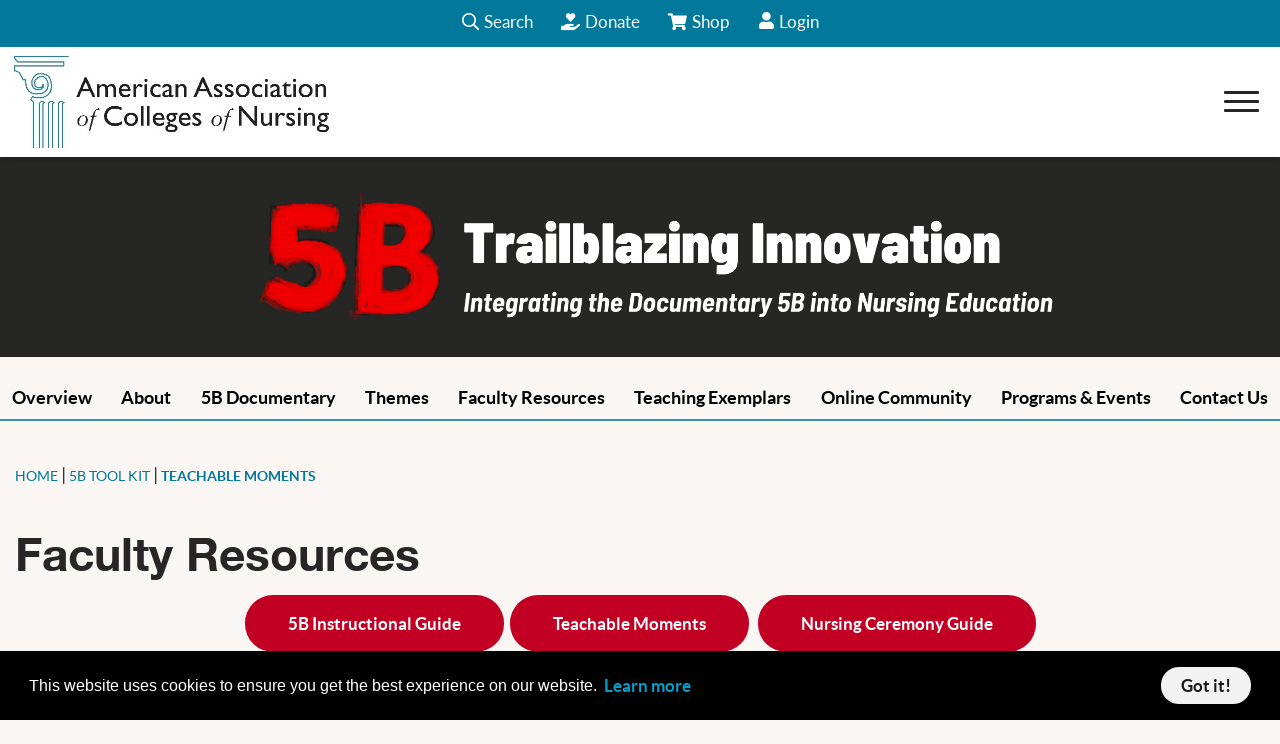

--- FILE ---
content_type: text/html; charset=utf-8
request_url: https://www.aacnnursing.org/5b-tool-kit/teachable-moments
body_size: 22554
content:
<!DOCTYPE html>
<html  lang="en-US" class='tab-699'>
<head id="Head">     
          <!-- Google Tag Manager -->
          <script>(function(w,d,s,l,i){w[l]=w[l]||[];w[l].push({'gtm.start':
          new Date().getTime(),event:'gtm.js'});var f=d.getElementsByTagName(s)[0],
          j=d.createElement(s),dl=l!='dataLayer'?'&l='+l:'';j.async=true;j.src=
          'https://www.googletagmanager.com/gtm.js?id='+i+dl;f.parentNode.insertBefore(j,f);
          })(window,document,'script','dataLayer','G-PEGP44Y110');</script>
          <!-- End Google Tag Manager -->
        <meta content="text/html; charset=UTF-8" http-equiv="Content-Type" />
<meta name="REVISIT-AFTER" content="1 DAYS" />
<meta name="RATING" content="GENERAL" />
<meta name="RESOURCE-TYPE" content="DOCUMENT" />
<meta content="text/javascript" http-equiv="Content-Script-Type" />
<meta content="text/css" http-equiv="Content-Style-Type" />
<meta name="viewport" content="width=device-width, initial-scale=1">

<!-- Crazy Egg -->
<script type="text/javascript" src="//script.crazyegg.com/pages/scripts/0077/9400.js" async="async"></script>

<!-- AI 128578 -->
<script async src="https://www.googletagmanager.com/gtag/js?id=UA-93223701-2"></script>
<script>
  window.dataLayer = window.dataLayer || [];
  function gtag(){dataLayer.push(arguments);}
  gtag('js', new Date());
 
  gtag('config', 'UA-93223701-2');
</script><title>
	Teachable Moments
</title><meta id="MetaRobots" name="robots" content="INDEX, FOLLOW" /><link href="/Resources/Shared/stylesheets/dnndefault/7.0.0/default.css?cdv=957" type="text/css" rel="stylesheet"/><link href="/Portals/_default/admin.css?cdv=957" type="text/css" rel="stylesheet"/><link href="/Resources/Shared/Components/CookieConsent/cookieconsent.min.css?cdv=957" type="text/css" rel="stylesheet"/><link href="/Portals/0/portal.css?cdv=957" type="text/css" rel="stylesheet"/><link href="/Portals/_default/skins/aacn-theme/css/skin.css?cdv=957" type="text/css" rel="stylesheet"/><link href="/Resources/Libraries/bootstrap/05_02_00/css/bootstrap.min.css?cdv=957" type="text/css" rel="stylesheet"/><link href="/Resources/Libraries/font-awesome/05_15_01/css/fontawesome.min.css?cdv=957" type="text/css" rel="stylesheet"/><link href="/Resources/Libraries/font-awesome/05_15_01/css/regular.min.css?cdv=957" type="text/css" rel="stylesheet"/><link href="/Resources/Libraries/font-awesome/05_15_01/css/solid.min.css?cdv=957" type="text/css" rel="stylesheet"/><link href="/Resources/Libraries/font-awesome/05_15_01/css/brands.min.css?cdv=957" type="text/css" rel="stylesheet"/><link href="/Resources/Libraries/slick/01_08_01/css/slick.css?cdv=957" type="text/css" rel="stylesheet"/><link href="/Resources/Libraries/slick/01_08_01/css/slick-theme.css?cdv=957" type="text/css" rel="stylesheet"/><link href="/Resources/Libraries/offcanmenu/02_00_09/css/off-can-menu.css?cdv=957" type="text/css" rel="stylesheet"/><link href="/Portals/_default/skins/aacn-theme/css/base.css?cdv=957" type="text/css" rel="stylesheet"/><link href="/Portals/_default/skins/aacn-theme/css/microsite.css?cdv=957" type="text/css" rel="stylesheet"/><script src="/Resources/libraries/jQuery/03_05_01/jquery.js?cdv=957" type="text/javascript"></script><script src="/Resources/libraries/jQuery-Migrate/03_04_00/jquery-migrate.js?cdv=957" type="text/javascript"></script><script src="/Resources/libraries/jQuery-UI/01_13_02/jquery-ui.min.js?cdv=957" type="text/javascript"></script><link rel='SHORTCUT ICON' href='/Portals/0/favicon.ico?ver=3tzktcHIm_UPFojNIV0BCA%3d%3d' type='image/x-icon' /><!-- Global site tag (gtag.js) - Google Analytics -->
<script async src='https://www.googletagmanager.com/gtag/js?id=G-FSBSDBLX8G'></script>
<script>
  window.dataLayer = window.dataLayer || [];
  function gtag() { dataLayer.push(arguments); }
        gtag('js', new Date());

  gtag('config', 'GA4 OR UA CODE INSERTED HERE');
</script><meta name="viewport" content="width=device-width, initial-scale=1.0" /></head>
<body id="Body">     
					<!-- Google Tag Manager (noscript) --> 
					<noscript><iframe src="https://www.googletagmanager.com/ns.html?id=G-PEGP44Y110"
					height="0" width="0" style="display:none;visibility:hidden"></iframe></noscript>
					<!-- End Google Tag Manager (noscript) -->
				

    <form method="post" action="/5b-tool-kit/teachable-moments" id="Form" enctype="multipart/form-data">
<div class="aspNetHidden">
<input type="hidden" name="__EVENTTARGET" id="__EVENTTARGET" value="" />
<input type="hidden" name="__EVENTARGUMENT" id="__EVENTARGUMENT" value="" />
<input type="hidden" name="__VIEWSTATE" id="__VIEWSTATE" value="xLQee+V4CaxYMb4H6Yi09GpcOEA4kCSGMtXZ2pB7evGZ4OTlYqtJwibll1RBPcI5GCxgKe1Ox5HLRvJGAkfUc5RSp98fwL3if5ZqvGHhOHeZirTU8u2IuYn1Lzi5dDlec1mAKZZ7V4AUmTv3hi8efcViDWEdzZ5GE/YvuuLGSPYn1xyPrIvTZqJk1ndfiNDXpwasskrXCobbgf7hzrTX8VkUwj0tuLqtJBbTYNITLn2pBOnb5jovrMNYYkUPaywfWKtR5Ga1RX+ljyXTtVSgJ1T0NU0b0EhQaKq2B6mxoEASmbwcoio4VCxYZSlcQzKfCUVdSk3CM/PlRHICxP2+UDE4d0bQO4AudjWTSq0QYjbSPbhWeRDVlzJ/424lEgyFiYA2ozDpKBjlEqWPqu7L1hiwQltlFfv5wCjvR1h8KmdZhbubPPUV2U4nbd07U+AGYaNevYq0Ad5ZXsuz8vXzghBpldwYGDF3zdX/HeQVFHHo2M9jgnSOImjRRZBO7qEeKJzuQ1jh61eyxLRLyBCvTKkv37i3qX2KgKt+ebvXN3PQiwcRGvaqU/vtvBT73u8dswJQglBoHNNN3iV3a0dy+oBFuOoEHktuB0Tyjv6zHfwQgHNFRskvN9VsJ9t6KDLYHGxnXjV7yBMI3ta7NZNhOJagAEipwwH/m6D1i0IT5X32vT7Lpd3kbINkIpAm6vKySSH4xURa3LgKFGKU0EL/ZHa4vJx4fBVa3uqhEW1ZraDl1aDu6KlOVKbp8VuRvZ/kCl9OOV22LZA8bStqwNs3RSkXoJ7RDPpCqzvVYknvfSL80/Lq7qcFjq7GC2poCOd/8FhJyXzIwhntIGNIpMl8NcjPhJJgizo5i4+eaP5LdPFJswMVhJmpSiKQUzQDAyZqvY8QflnWsXXSnYDHA4eq9k6UbS40VN38T+xcttCZ3PB+7dMiVZXnT5p/jCGmNQr2tNUxOglUCP7lyN/AgIgPnw4dhEkN1BncjhVO2tlQ8m+qLAgX" />
</div>

<script type="text/javascript">
//<![CDATA[
var theForm = document.forms['Form'];
if (!theForm) {
    theForm = document.Form;
}
function __doPostBack(eventTarget, eventArgument) {
    if (!theForm.onsubmit || (theForm.onsubmit() != false)) {
        theForm.__EVENTTARGET.value = eventTarget;
        theForm.__EVENTARGUMENT.value = eventArgument;
        theForm.submit();
    }
}
//]]>
</script>


<script src="/WebResource.axd?d=pynGkmcFUV2OjArnJ9kJkn5yPoCWznJW3Ha1WIOpHzl5fB7mBENPO00hNXs1&amp;t=638901361900000000" type="text/javascript"></script>


<script src="/ScriptResource.axd?d=NJmAwtEo3IrAcI5qTC4MELXD8XV7ix7Jdz-nsqmg6XtNHwTRwkhNd6t7agqpxW_UCu3d4vmJBZyHhJevbQ79cQOrseypyCx80BCD0hmwhE0lBSOxcgYZFzSCq0GnYXV9O7OgfA2&amp;t=5c0e0825" type="text/javascript"></script>
<script src="/ScriptResource.axd?d=dwY9oWetJoJjkVsz2A7rGEU_AXg6UEtyF_hzHtmWh09jzt7jbvlJLDeA2uZVZCpV4NPK3mj2ge1vOTDJW7GRO04lgtTwA-7CeWtdSbNmi2ZvdYuamMTkfo_0oRVBNku287i1XUxZUj7uwIlV0&amp;t=5c0e0825" type="text/javascript"></script>
<div class="aspNetHidden">

	<input type="hidden" name="__VIEWSTATEGENERATOR" id="__VIEWSTATEGENERATOR" value="CA0B0334" />
	<input type="hidden" name="__VIEWSTATEENCRYPTED" id="__VIEWSTATEENCRYPTED" value="" />
	<input type="hidden" name="__EVENTVALIDATION" id="__EVENTVALIDATION" value="iDDOn6oHnLdmTQj6q27JEWPalfDrIpktAiG/p6RSEaKnFAUfTKqU95TplKEvQAcPLWRmAPGvpVSJjjHOJbSeZnlcaTniwQjrHCR9Pca77KGIngERrAhXWIXpmf3Xd3VlTP4FrA==" />
</div><script src="/js/dnn.js?cdv=957" type="text/javascript"></script><script src="/Resources/Shared/Components/CookieConsent/cookieconsent.min.js?cdv=957" type="text/javascript"></script><script src="/js/dnn.modalpopup.js?cdv=957" type="text/javascript"></script><script src="/Resources/Shared/Scripts/jquery/jquery.hoverIntent.min.js?cdv=957" type="text/javascript"></script><script src="/Portals/_default/skins/aacn-theme/js/main.js?cdv=957" type="text/javascript"></script><script src="/Portals/_default/skins/aacn-theme/js/10pound.js?cdv=957" type="text/javascript"></script><script src="/Portals/_default/skins/aacn-theme/js/magnific-popup.min.js?cdv=957" type="text/javascript"></script><script src="/Portals/_default/skins/aacn-theme/js/owl.carousel.min.js?cdv=957" type="text/javascript"></script><script src="/js/dnncore.js?cdv=957" type="text/javascript"></script><script src="/js/dnn.cookieconsent.js?cdv=957" type="text/javascript"></script><script src="/js/dnn.servicesframework.js?cdv=957" type="text/javascript"></script><script src="/Resources/Shared/Scripts/dnn.jquery.js?cdv=957" type="text/javascript"></script><script src="/Portals/_default/skins/aacn-theme/js/base.js?cdv=957" type="text/javascript"></script><script src="/Portals/_default/skins/aacn-theme/js/interior.js?cdv=957" type="text/javascript"></script><script src="/Resources/libraries/popperjs/02_05_04/popper.min.js?cdv=957" type="text/javascript"></script><script type="text/javascript">
//<![CDATA[
Sys.WebForms.PageRequestManager._initialize('ScriptManager', 'Form', [], [], [], 90, '');
//]]>
</script>

        
        
        <input name="dnn$MicrositeView" type="hidden" id="dnn_MicrositeView" />
<div class="microsite">
     <!-- From AACN -->

<!-- Core Control Registrations - From AACN -->
 <!-- From AACN -->
 <!-- From AACN -->
 <!-- From AACN -->
 <!-- From AACN -->
 <!-- From AACN -->
 <!-- From AACN -->
 <!-- From AACN -->

<!-- Additional Control Registrations - From Noke -->
 

<!-- Meta Tag -->
 

<!-- Swiftype Meta Tags -->


<meta class="swiftype" name="bucket" data-type="string"   content="5b Tool Kit" />
<meta class="swiftype" name="first_segment" data-type="string" content="5b-tool-kit" />
<meta class="swiftype" name="full_url" data-type="string" content="https://www.aacnnursing.org/5b-tool-kit/teachable-moments" />
<meta class="swiftype" name="year" data-type="integer" content="2023" />
<meta class="swiftype" name="date_modified" data-type="string" content="2023-04-11" />


<!-- JavaScript Library Includes -->
 <!-- From AACN -->

<!--CDF(JS-LIBRARY|bootstrap,5.2.0,LatestMinor)--> <!-- From AACN -->

<!--CDF(JS-LIBRARY|Slick,1.8.1,LatestMinor)--> <!-- From AACN -->

<!--CDF(JS-LIBRARY|offcanmenu,2.0.9,LatestMinor)--> <!-- From AACN -->

<!-- Core Styles - From AACN -->
<!--CDF(Css|/Resources/Libraries/bootstrap/05_02_00/css/bootstrap.min.css?cdv=957|DnnPageHeaderProvider|100)--> <!-- From AACN -->
<!--CDF(Css|/Resources/Libraries/font-awesome/05_15_01/css/fontawesome.min.css?cdv=957|DnnPageHeaderProvider|100)--> <!-- From AACN -->
<!--CDF(Css|/Resources/Libraries/font-awesome/05_15_01/css/regular.min.css?cdv=957|DnnPageHeaderProvider|100)--> <!-- From AACN -->
<!--CDF(Css|/Resources/Libraries/font-awesome/05_15_01/css/solid.min.css?cdv=957|DnnPageHeaderProvider|100)--> <!-- From AACN -->
<!--CDF(Css|/Resources/Libraries/font-awesome/05_15_01/css/brands.min.css?cdv=957|DnnPageHeaderProvider|100)--> <!-- From AACN -->
<!--CDF(Css|/Resources/Libraries/slick/01_08_01/css/slick.css?cdv=957|DnnPageHeaderProvider|100)--> <!-- From AACN -->
<!--CDF(Css|/Resources/Libraries/slick/01_08_01/css/slick-theme.css?cdv=957|DnnPageHeaderProvider|100)--> <!-- From AACN -->
<!--CDF(Css|/Resources/Libraries/offcanmenu/02_00_09/css/off-can-menu.css?cdv=957|DnnPageHeaderProvider|100)--> <!-- From AACN -->

<!-- Skin-Specific Styles - From Noke -->
<!--CDF(Css|/Portals/_default/skins/aacn-theme/css/skin.css?cdv=957|DnnPageHeaderProvider|90)--> 


<!-- Skin-Specific JS - From Noke -->
<!--CDF(Javascript|/Portals/_default/skins/aacn-theme/js/main.js?cdv=957|DnnBodyProvider|100)-->
<!--CDF(Javascript|/Portals/_default/skins/aacn-theme/js/10pound.js?cdv=957|DnnBodyProvider|100)-->  
<!--CDF(Javascript|/Portals/_default/skins/aacn-theme/js/magnific-popup.min.js?cdv=957|DnnBodyProvider|100)--> 
<!--CDF(Javascript|/Portals/_default/skins/aacn-theme/js/owl.carousel.min.js?cdv=957|DnnBodyProvider|100)--> 

<!-- Control Panel -->
<div id="ControlPanelWrapper">
    
 <!-- From AACN -->
</div>

<!-- Context Variables - From Noke -->


<header class="site-header position-relative" id="hideAwayHeader" data-swiftype-index="false">
    <div class="top-header-wrapper">
        <div class="top-header">
	<a href="#header-skip" class="skip-main">Skip to Main Content</a>
            <div class="top-header-left header-menu d-none d-lg-block">
                




<nav class="horiz-menu" aria-label="primary">
            <ul class="top-level" data-swift-index="false">
                <li  class="selected">
                        <a href="https://www.aacnnursing.org/about-aacn" title="About AACN Page" target=""><span>About AACN</span></a>

                            <ul class="drop-down">
                <li >
                        <a href="https://www.aacnnursing.org/about-aacn/member-schools" title="Member Schools Page" target=""><span>Member Schools</span></a>

                    
                </li>
                <li  class="selected">
                        <a href="https://www.aacnnursing.org/about-aacn/governance" title="Governance Page" target=""><span>Governance</span></a>

                            <ul class="fly-out">
                <li >
                        <a href="/about-aacn/governance#BOD" title="Board of Directors Page" target=""><span>Board of Directors</span></a>

                    
                </li>
                <li >
                        <a href="/about-aacn/governance#CommitteesTaskForces" title="Committees &amp; Task Forces Page" target=""><span>Committees &amp; Task Forces</span></a>

                    
                </li>
        </ul>

                </li>
                <li >
                        <a href="https://www.aacnnursing.org/about-aacn/staff-directory" title="Staff Directory Page" target=""><span>Staff Directory</span></a>

                    
                </li>
                <li >
                        <a href="https://www.aacnnursing.org/about-aacn/employment-opportunities" title="Employment Opportunities Page" target=""><span>Employment Opportunities</span></a>

                    
                </li>
        </ul>

                </li>
                <li  class="selected">
                        <a href="https://www.aacnnursing.org/career-center" title="Career Center Page" target=""><span>Career Center</span></a>

                            <ul class="drop-down">
                <li >
                        <a href="https://www.aacnnursing.org/career-center/vacancies" title="Vacancies Page" target=""><span>Vacancies</span></a>

                    
                </li>
                <li >
                        <a href="https://www.aacnnursing.org/career-center/post-a-job" title="Post a Job Page" target=""><span>Post a Job</span></a>

                    
                </li>
        </ul>

                </li>
                <li >
                        <a href="https://www.aacnnursing.org/foundation" title="Foundation Page" target=""><span>Foundation</span></a>

                    
                </li>
                <li  class="selected">
                        <a href="https://www.aacnnursing.org/deans/resources-for-deans" title="Deans Page" target=""><span>Deans</span></a>

                            <ul class="drop-down">
                <li >
                        <a href="https://www.aacnnursing.org/deans/new-dean-resources" title="New Dean Resources Page" target=""><span>New Dean Resources</span></a>

                    
                </li>
                <li >
                        <a href="https://www.aacnnursing.org/leads" title="Leadership Development Page" target=""><span>Leadership Development</span></a>

                    
                </li>
        </ul>

                </li>
                <li >
                        <a href="https://www.aacnnursing.org/faculty" title="Faculty Page" target=""><span>Faculty</span></a>

                    
                </li>
                <li  class="selected">
                        <a href="https://www.aacnnursing.org/students" title="Students Page" target=""><span>Students</span></a>

                            <ul class="drop-down">
                <li >
                        <a href="https://www.aacnnursing.org/students/scholarships-financial-aid" title="Scholarships &amp; Financial Aid Page" target=""><span>Scholarships &amp; Financial Aid</span></a>

                    
                </li>
                <li >
                        <a href="https://nursingcas.liaisoncas.org/apply/" title="Apply to Nursing School Page" target=""><span>Apply to Nursing School</span></a>

                    
                </li>
                <li >
                        <a href="https://www.aacnnursing.org/students/gnsa" title="GNSA Page" target=""><span>GNSA</span></a>

                    
                </li>
                <li >
                        <a href="https://www.aacnnursing.org/students/nursing-education-pathways" title="Nursing Education Pathways Page" target=""><span>Nursing Education Pathways</span></a>

                    
                </li>
                <li >
                        <a href="https://www.aacnnursing.org/students/awards" title="Awards Page" target=""><span>Awards</span></a>

                    
                </li>
        </ul>

                </li>
        </ul>

</nav>
            </div>
            <nav class="top-header-right" aria-label="top/mobile">
				<!-- AI 126631 -->
				
					<div class="search-icon" tabindex="0" role="button">
						<span><i class="far fa-search" aria-hidden="true"></i>Search</span>
					</div>
				
                
                <div class="btn-donate">
                    <a href="/foundation/donate"><i class="fas fa-hand-holding-heart" aria-hidden="true"></i>Donate </a>
                </div>
				<div>
                    <a href="/store/shopping-cart"><i class="fas fa-shopping-cart" aria-hidden="true"></i>Shop<span class="sr-only">View Your Cart/Go to Store</span></a>
                </div>
                
<div id="dnn_DnnHeaderLogin_loginGroup" class="loginGroup">
    <a id="dnn_DnnHeaderLogin_enhancedLoginLink" title="Login" class="LoginLink" onclick="this.disabled=true;" href="https://www.aacnnursing.org/login?returnurl=%2f5b-tool-kit%2fteachable-moments">Login</a>
</div>

            </nav>
        </div>
    </div>
    <div class="bot-header">
        <div class="left-header">
            <div class="logo-wrapper">
                <a href="/">
                    <img src="/Portals/_default/skins/aacn-theme/img/AACN-Logo.jpg" alt="American Association of Colleges of Nursing - Home" itemprop="logo" />
                </a>
            </div>
        </div>
        <div class="right-header">
            <div class="mega-menu d-none d-lg-block">
                




<nav class="horiz-menu" aria-label="secondary">
    <ul class="top-level" data-swiftype-index="false">
    <li  class="selected">
        <a href="https://www.aacnnursing.org/our-initiatives" title="Our Initiatives Page" target=""><span>Our Initiatives</span></a>

        <div class="super-menu">
    <ul class="">
        <li >
            <a href="https://www.aacnnursing.org/essentials" title="Essentials Page" target=""><span>Essentials</span></a>
        </li>
        <li >
            <a href="https://www.aacnnursing.org/our-initiatives/access-connection-and-engagement-ace" title="Access, Connection, and Engagement (ACE) Page" target=""><span>Access, Connection, and Engagement (ACE)</span></a>
        </li>
        <li >
            <a href="https://www.aacnnursing.org/our-initiatives/grant-initiatives" title="Grant Initiatives Page" target=""><span>Grant Initiatives</span></a>
        </li>
        <li >
            <a href="https://www.aacnnursing.org/leads" title="Leadership Development Page" target=""><span>Leadership Development</span></a>
        </li>
        <li >
            <a href="https://www.aacnnursing.org/jonas-nursing" title="Jonas Nursing Page" target=""><span>Jonas Nursing</span></a>
        </li>
        <li >
            <a href="https://www.aacnnursing.org/our-initiatives/well-being-resilience" title="Well-Being &amp; Resilience Page" target=""><span>Well-Being &amp; Resilience</span></a>
        </li>
        <li >
            <a href="https://www.aacnnursing.org/our-initiatives/nursingcas-application-service" title="NursingCAS Application Service Page" target=""><span>NursingCAS Application Service</span></a>
        </li>
    </ul>

    <ul class="has-child">
            <li  class="selected">
                <a href="/our-initiatives#education-practice" title="Education &amp; Practice Page" target=""><span>Education &amp; Practice</span></a>

                <ul class="fly-out">
    <li >
        <a href="https://www.aacnnursing.org/our-initiatives/education-practice/academic-practice-partnerships" title="Academic-Practice Partnerships Page" target=""><span>Academic-Practice Partnerships</span></a>

        
    </li>
    <li >
        <a href="https://www.aacnnursing.org/our-initiatives/education-practice/ai-in-nursing-education" title="AI in Nursing Education Page" target=""><span>AI in Nursing Education</span></a>

        
    </li>
    <li >
        <a href="https://www.aacnnursing.org/cnl" title="Clinical Nurse Leader Page" target=""><span>Clinical Nurse Leader</span></a>

        
    </li>
    <li >
        <a href="https://www.aacnnursing.org/our-initiatives/education-practice/doctor-of-nursing-practice" title="Doctor of Nursing Practice Page" target=""><span>Doctor of Nursing Practice</span></a>

        
    </li>
    <li >
        <a href="https://www.aacnnursing.org/elnec" title="End-of-Life-Care (ELNEC) Page" target=""><span>End-of-Life-Care (ELNEC)</span></a>

        
    </li>
    <li >
        <a href="https://www.aacnnursing.org/our-initiatives/education-practice/nurse-residency-program" title="Nurse Residency Program Page" target=""><span>Nurse Residency Program</span></a>

        
    </li>
    <li >
        <a href="https://www.aacnnursing.org/our-initiatives/education-practice/teaching-resources" title="Teaching Resources Page" target=""><span>Teaching Resources</span></a>

        
    </li>
</ul>

            </li>

    </ul>
</div>

    </li>
    <li  class="selected">
        <a href="https://www.aacnnursing.org/news-data" title="News &amp; Data Page" target=""><span>News &amp; Data</span></a>

        <div class="super-menu">
    <ul class="">
        <li >
            <a href="https://www.aacnnursing.org/news-data" title="Latest News &amp; Data Spotlights Page" target=""><span>Latest News &amp; Data Spotlights</span></a>
        </li>
        <li >
            <a href="https://www.aacnnursing.org/news-data/news-weekly-digest" title="Industry News Page" target=""><span>Industry News</span></a>
        </li>
        <li >
            <a href="https://www.aacnnursing.org/news-data/fact-sheets" title="Fact Sheets Page" target=""><span>Fact Sheets</span></a>
        </li>
        <li >
            <a href="https://www.aacnnursing.org/news-data/position-statements-white-papers" title="Position Statements &amp; White Papers Page" target=""><span>Position Statements &amp; White Papers</span></a>
        </li>
        <li >
            <a href="https://www.aacnnursing.org/news-data/publications" title="Publications Page" target=""><span>Publications</span></a>
        </li>
        <li >
            <a href="https://www.aacnnursing.org/news-data/nursing-faculty-shortage" title="Nursing &amp; Faculty Shortage Page" target=""><span>Nursing &amp; Faculty Shortage</span></a>
        </li>
    </ul>

    <ul class="has-child">
            <li  class="selected">
                <a href="https://www.aacnnursing.org/news-data/research-data-center" title="Research &amp; Data Center Page" target=""><span>Research &amp; Data Center</span></a>

                <ul class="fly-out">
    <li >
        <a href="https://www.aacnnursing.org/news-data/research-data-center/data-reports-services" title="Data Reports &amp; Services Page" target=""><span>Data Reports &amp; Services</span></a>

        
    </li>
    <li  class="selected">
        <a href="https://www.aacnnursing.org/news-data/research-data-center/annual-surveys" title="Annual Surveys Page" target=""><span>Annual Surveys</span></a>

        <ul class="fly-out">
    <li >
        <a href="https://www.aacnnursing.org/news-data/research-data-center/annual-surveys/faculty-vacancy-surveys" title="Faculty Vacancy Surveys Page" target=""><span>Faculty Vacancy Surveys</span></a>

        
    </li>
</ul>

    </li>
    <li >
        <a href="https://www.aacnnursing.org/news-data/research-data-center/annual-data-reports" title="Annual Data Reports Page" target=""><span>Annual Data Reports</span></a>

        
    </li>
    <li >
        <a href="https://www.aacnnursing.org/news-data/research-data-center/customized-data-reports" title="Customized Data Reports Page" target=""><span>Customized Data Reports</span></a>

        
    </li>
    <li >
        <a href="https://www.aacnnursing.org/news-data/research-data-center/new-graduate-employment-data" title="New Graduate Employment Data Page" target=""><span>New Graduate Employment Data</span></a>

        
    </li>
    <li >
        <a href="https://www.aacnnursing.org/news-data/research-data-center/phd-data" title="PhD Data Page" target=""><span>PhD Data</span></a>

        
    </li>
</ul>

            </li>

    </ul>
</div>

    </li>
    <li  class="selected">
        <a href="https://www.aacnnursing.org/conferences-webinars" title="Conferences &amp; Webinars Page" target=""><span>Conferences &amp; Webinars</span></a>

        <div class="super-menu">
    <ul class="">
    </ul>

    <ul class="has-child">
            <li  class="selected">
                <a href="https://www.aacnnursing.org/conferences" title="Conferences Page" target=""><span>Conferences</span></a>

                <ul class="fly-out">
    <li >
        <a href="https://www.aacnnursing.org/conferences" title="Upcoming Conferences Page" target=""><span>Upcoming Conferences</span></a>

        
    </li>
    <li >
        <a href="https://www.aacnnursing.org/conferences-webinars/conferences/call-for-abstracts" title="Call for Abstracts Page" target=""><span>Call for Abstracts</span></a>

        
    </li>
    <li >
        <a href="https://www.aacnnursing.org/conferences-webinars/conferences/exhibits-sponsorships" title="Exhibits &amp; Sponsorships Page" target=""><span>Exhibits &amp; Sponsorships</span></a>

        
    </li>
    <li >
        <a href="https://www.aacnnursing.org/conferences-webinars/conferences/digital-conference-library" title="Digital Conference Library Page" target=""><span>Digital Conference Library</span></a>

        
    </li>
</ul>

            </li>

    </ul>
    <ul class="has-child">
            <li  class="selected">
                <a href="https://www.aacnnursing.org/leads" title="Leadership Development Page" target=""><span>Leadership Development</span></a>

                <ul class="fly-out">
    <li >
        <a href="https://www.aacnnursing.org/conferences-webinars/leadership-development/aspiring-deans-faculty-program" title="Aspiring Deans &amp; Faculty Program Page" target=""><span>Aspiring Deans &amp; Faculty Program</span></a>

        
    </li>
    <li >
        <a href="https://www.aacnnursing.org/conferences-webinars/leadership-development/new-transitioning-dean-program" title="New &amp; Transitioning Dean Program Page" target=""><span>New &amp; Transitioning Dean Program</span></a>

        
    </li>
    <li >
        <a href="https://www.aacnnursing.org/conferences-webinars/leadership-development/senior-academic-leaders-program" title="Senior Academic Leaders Program Page" target=""><span>Senior Academic Leaders Program</span></a>

        
    </li>
    <li >
        <a href="https://www.aacnnursing.org/conferences-webinars/leadership-development/leadership-education-modules" title="Leadership Education Modules Page" target=""><span>Leadership Education Modules</span></a>

        
    </li>
    <li >
        <a href="https://www.aacnnursing.org/conferences-webinars/leadership-development/dean-mentoring-program" title="Dean Mentoring Program Page" target=""><span>Dean Mentoring Program</span></a>

        
    </li>
</ul>

            </li>

    </ul>
    <ul class="has-child">
            <li  class="selected">
                <a href="https://www.aacnnursing.org/conferences-webinars/online-learning" title="Online Learning Page" target=""><span>Online Learning</span></a>

                <ul class="fly-out">
    <li >
        <a href="https://www.aacnnursing.org/webinars" title="Upcoming Webinars Page" target=""><span>Upcoming Webinars</span></a>

        
    </li>
    <li >
        <a href="https://www.aacnnursing.org/conferences-webinars/online-learning/on-demand-webinars" title="On-Demand Webinars Page" target=""><span>On-Demand Webinars</span></a>

        
    </li>
    <li >
        <a href="https://www.aacnnursing.org/conferences-webinars/online-learning/learning-modules" title="Learning Modules Page" target=""><span>Learning Modules</span></a>

        
    </li>
    <li >
        <a href="https://www.aacnnursing.org/conferences-webinars/online-learning/ai-seminar-series" title="AI Seminar Series Page" target=""><span>AI Seminar Series</span></a>

        
    </li>
</ul>

            </li>

    </ul>
</div>

    </li>
    <li  class="selected">
        <a href="https://www.aacnnursing.org/ccne-accreditation" title="CCNE Accreditation Page" target=""><span>CCNE Accreditation</span></a>

        <div class="super-menu">
    <ul class="">
        <li >
            <a href="https://www.aacnnursing.org/ccne-accreditation/find-accredited-programs" title="Find Accredited Programs Page" target=""><span>Find Accredited Programs</span></a>
        </li>
        <li >
            <a href="https://www.aacnnursing.org/ccne-accreditation/find-programs-seeking-accreditation" title="Find Programs Seeking Accreditation Page" target=""><span>Find Programs Seeking Accreditation</span></a>
        </li>
    </ul>

    <ul class="has-child">
            <li  class="selected">
                <a href="https://www.aacnnursing.org/ccne-accreditation/who-we-are" title="Who We Are Page" target=""><span>Who We Are</span></a>

                <ul class="fly-out">
    <li >
        <a href="https://www.aacnnursing.org/ccne-accreditation/who-we-are/board-of-commissioners" title="Board of Commissioners Page" target=""><span>Board of Commissioners</span></a>

        
    </li>
    <li >
        <a href="https://www.aacnnursing.org/ccne-accreditation/who-we-are/committees-task-forces" title="Committees &amp; Task Forces Page" target=""><span>Committees &amp; Task Forces</span></a>

        
    </li>
    <li >
        <a href="https://www.aacnnursing.org/ccne-accreditation/who-we-are/evaluators" title="Evaluators Page" target=""><span>Evaluators</span></a>

        
    </li>
    <li >
        <a href="https://www.aacnnursing.org/ccne-accreditation/who-we-are/staff" title="Staff Page" target=""><span>Staff</span></a>

        
    </li>
    <li >
        <a href="https://www.aacnnursing.org/ccne-accreditation/who-we-are/endorsements-agreements" title="Endorsements &amp; Agreements Page" target=""><span>Endorsements &amp; Agreements</span></a>

        
    </li>
    <li >
        <a href="https://www.aacnnursing.org/ccne-accreditation/who-we-are/affiliations-recognition" title="Affiliations &amp; Recognition Page" target=""><span>Affiliations &amp; Recognition</span></a>

        
    </li>
</ul>

            </li>

    </ul>
    <ul class="has-child">
            <li  class="selected">
                <a href="https://www.aacnnursing.org/ccne-accreditation/what-we-do" title="What We Do Page" target=""><span>What We Do</span></a>

                <ul class="fly-out">
    <li >
        <a href="https://www.aacnnursing.org/ccne-accreditation/what-we-do/ccne-accreditation-process" title="CCNE Accreditation Process Page" target=""><span>CCNE Accreditation Process</span></a>

        
    </li>
    <li >
        <a href="https://www.aacnnursing.org/ccne-accreditation/what-we-do/current-accreditation-reviews" title="Current Accreditation Reviews Page" target=""><span>Current Accreditation Reviews</span></a>

        
    </li>
    <li >
        <a href="https://www.aacnnursing.org/ccne-accreditation/what-we-do/accreditation-actions" title="Accreditation Actions Page" target=""><span>Accreditation Actions</span></a>

        
    </li>
    <li >
        <a href="https://www.aacnnursing.org/ccne-accreditation/what-we-do/upcoming-meetings" title="Upcoming Meetings Page" target=""><span>Upcoming Meetings</span></a>

        
    </li>
</ul>

            </li>

    </ul>
    <ul class="has-child">
            <li  class="selected">
                <a href="https://www.aacnnursing.org/ccne-accreditation/accreditation-resources" title="Accreditation Resources Page" target=""><span>Accreditation Resources</span></a>

                <ul class="fly-out">
    <li >
        <a href="https://www.aacnnursing.org/ccne-accreditation/accreditation-resources/standards-procedures-guidelines" title="Standards, Procedures &amp; Guidelines Page" target=""><span>Standards, Procedures &amp; Guidelines</span></a>

        
    </li>
    <li >
        <a href="https://www.aacnnursing.org/ccne-accreditation/accreditation-resources/webinars-videos" title="Webinars &amp; Videos Page" target=""><span>Webinars &amp; Videos</span></a>

        
    </li>
    <li >
        <a href="https://www.aacnnursing.org/ccne-accreditation/accreditation-resources/faqs" title="FAQs Page" target=""><span>FAQs</span></a>

        
    </li>
    <li >
        <a href="http://www.ccnecommunity.org/" title="CCNE Online Community Page" target=""><span>CCNE Online Community</span></a>

        
    </li>
</ul>

            </li>

    </ul>
</div>

    </li>
    <li  class="selected">
        <a href="https://www.aacnnursing.org/policy-advocacy" title="Policy &amp; Advocacy Page" target=""><span>Policy &amp; Advocacy</span></a>

        <div class="super-menu">
    <ul class="">
        <li >
            <a href="https://www.aacnnursing.org/policy-advocacy/take-action" title="Take Action Page" target=""><span>Take Action</span></a>
        </li>
        <li >
            <a href="https://www.aacnnursing.org/policy-advocacy/sign-up-for-alerts" title="Sign Up for Alerts Page" target=""><span>Sign Up for Alerts</span></a>
        </li>
        <li >
            <a href="https://www.aacnnursing.org/policy-advocacy/federal-policy-agenda" title="Federal Policy Agenda Page" target=""><span>Federal Policy Agenda</span></a>
        </li>
        <li >
            <a href="https://www.aacnnursing.org/policy-advocacy/government-affairs-policy-team" title="Government Affairs &amp; Policy Team Page" target=""><span>Government Affairs &amp; Policy Team</span></a>
        </li>
        <li >
            <a href="https://www.aacnnursing.org/policy-advocacy/committees-councils" title="Committees &amp; Councils Page" target=""><span>Committees &amp; Councils</span></a>
        </li>
    </ul>

    <ul class="has-child">
            <li  class="selected">
                <a href="https://www.aacnnursing.org/policy-advocacy/resources" title="Resources Page" target=""><span>Resources</span></a>

                <ul class="fly-out">
    <li >
        <a href="https://www.aacnnursing.org/policy-advocacy/resources/face-of-academic-nursing" title="Face of Academic Nursing Page" target=""><span>Face of Academic Nursing</span></a>

        
    </li>
    <li >
        <a href="https://www.aacnnursing.org/policy-advocacy/resources/policy-watch" title="Policy Watch Page" target=""><span>Policy Watch</span></a>

        
    </li>
    <li >
        <a href="https://www.aacnnursing.org/policy-advocacy/resources/national-state-advocacy-resources" title="National &amp; State Advocacy Resources Page" target=""><span>National &amp; State Advocacy Resources</span></a>

        
    </li>
    <li >
        <a href="https://www.aacnnursing.org/policy-advocacy/resources/member-engagement" title="Member Engagement Page" target=""><span>Member Engagement</span></a>

        
    </li>
    <li >
        <a href="https://www.aacnnursing.org/policy-advocacy/resources/student-opportunities" title="Student Opportunities Page" target=""><span>Student Opportunities</span></a>

        
    </li>
    <li >
        <a href="https://www.aacnnursing.org/policy-advocacy/resources/federal-activity" title="Federal Activity Page" target=""><span>Federal Activity</span></a>

        
    </li>
</ul>

            </li>

    </ul>
</div>

    </li>
    <li  class="selected">
        <a href="https://www.aacnnursing.org/membership" title="Membership Page" target=""><span>Membership</span></a>

        <div class="super-menu">
    <ul class="">
        <li >
            <a href="https://www.aacnnursing.org/join-aacn" title="Join AACN Page" target=""><span>Join AACN</span></a>
        </li>
        <li >
            <a href="https://www.aacnnursing.org/membership/member-benefits" title="Member Benefits Page" target=""><span>Member Benefits</span></a>
        </li>
        <li >
            <a href="https://www.aacnnursing.org/about-aacn/member-schools" title="Member Directory Page" target=""><span>Member Directory</span></a>
        </li>
        <li >
            <a href="https://www.aacnnursing.org/membership/mailing-list-rental" title="Mailing List Rental Page" target=""><span>Mailing List Rental</span></a>
        </li>
        <li >
            <a href="https://www.aacnnursing.org/membership/emeritus-honorary-membership" title="Emeritus &amp; Honorary Membership Page" target=""><span>Emeritus &amp; Honorary Membership</span></a>
        </li>
        <li >
            <a href="https://www.aacnnursing.org/membership/aacn-corporate-partners" title="AACN Corporate Partners Page" target=""><span>AACN Corporate Partners</span></a>
        </li>
        <li >
            <a href="https://www.aacnnursing.org/my-aacn/institutional-transactions/renew-membership" title="Renew Membership Page" target=""><span>Renew Membership</span></a>
        </li>
    </ul>

    <ul class="has-child">
            <li  class="selected">
                <a href="https://www.aacnnursing.org/membership/member-spotlight/member-news" title="Member Spotlight Page" target=""><span>Member Spotlight</span></a>

                <ul class="fly-out">
    <li >
        <a href="https://www.aacnnursing.org/membership/member-spotlight/member-news" title="Member News Page" target=""><span>Member News</span></a>

        
    </li>
    <li >
        <a href="https://www.aacnnursing.org/membership/member-spotlight/gallery-of-leadership" title="Gallery of Leadership Page" target=""><span>Gallery of Leadership</span></a>

        
    </li>
</ul>

            </li>

    </ul>
    <ul class="has-child">
            <li  class="selected">
                <a href="https://www.aacnnursing.org/membership/volunteer-engage" title="Volunteer &amp; Engage Page" target=""><span>Volunteer &amp; Engage</span></a>

                <ul class="fly-out">
    <li >
        <a href="https://www.aacnnursing.org/membership/volunteer-engage/volunteer-signup" title="Volunteer Signup Page" target=""><span>Volunteer Signup</span></a>

        
    </li>
    <li >
        <a href="https://www.aacnnursing.org/membership/volunteer-engage/aacn-online-community" title="AACN Online Community Page" target=""><span>AACN Online Community</span></a>

        
    </li>
    <li >
        <a href="https://www.aacnnursing.org/membership/volunteer-engage/aacn-awards" title="AACN Awards Page" target=""><span>AACN Awards</span></a>

        
    </li>
</ul>

            </li>

    </ul>
    <ul class="has-child">
            <li  class="selected">
                <a href="https://www.aacnnursing.org/leadership-networks" title="Leadership Networks Page" target=""><span>Leadership Networks</span></a>

                <ul class="fly-out">
    <li >
        <a href="https://www.aacnnursing.org/membership/leadership-networks/join-a-leadership-network" title="Join a Leadership Network Page" target=""><span>Join a Leadership Network</span></a>

        
    </li>
    <li >
        <a href="https://www.aacnnursing.org/membership/leadership-networks/access-connection-and-engagement-aceln" title="Access, Connection, and Engagement (ACELN) Page" target=""><span>Access, Connection, and Engagement (ACELN)</span></a>

        
    </li>
    <li >
        <a href="https://www.aacnnursing.org/membership/leadership-networks/business-officers-bonus" title="Business Officers (BONUS) Page" target=""><span>Business Officers (BONUS)</span></a>

        
    </li>
    <li >
        <a href="https://www.aacnnursing.org/membership/leadership-networks/faculty-leadership-fln" title="Faculty Leadership (FLN) Page" target=""><span>Faculty Leadership (FLN)</span></a>

        
    </li>
    <li >
        <a href="https://www.aacnnursing.org/membership/leadership-networks/practice-leadership-pln" title="Practice Leadership (PLN) Page" target=""><span>Practice Leadership (PLN)</span></a>

        
    </li>
    <li >
        <a href="https://www.aacnnursing.org/membership/leadership-networks/graduate-nursing-admission-professionals-gnap" title="Graduate Nursing Admission Professionals (GNAP) Page" target=""><span>Graduate Nursing Admission Professionals (GNAP)</span></a>

        
    </li>
    <li >
        <a href="https://www.aacnnursing.org/membership/leadership-networks/organizational-leadership-oln" title="Organizational Leadership (OLN) Page" target=""><span>Organizational Leadership (OLN)</span></a>

        
    </li>
    <li >
        <a href="https://www.aacnnursing.org/membership/leadership-networks/nursing-advancement-professional-nap" title="Nursing Advancement Professional (NAP) Page" target=""><span>Nursing Advancement Professional (NAP)</span></a>

        
    </li>
    <li >
        <a href="https://www.aacnnursing.org/membership/leadership-networks/research-leadership-rln" title="Research Leadership (RLN) Page" target=""><span>Research Leadership (RLN)</span></a>

        
    </li>
    <li >
        <a href="https://www.aacnnursing.org/my-aacn/transactions/network-dues" title="Renew Your Network Membership Page" target=""><span>Renew Your Network Membership</span></a>

        
    </li>
</ul>

            </li>

    </ul>
</div>

    </li>
</ul>

</nav>
            </div>       
            <div class="mobile-menu horiz-menu d-lg-none">
                 




<nav class="horiz-menu" aria-label="primary">
            <ul class="top-level" data-swift-index="false">
                <li >
                        <a href="https://www.aacnnursing.org/" title="Home Page" target=""><span>Home</span></a>

                    
                </li>
                <li  class="selected">
                        <a href="https://www.aacnnursing.org/about-aacn" title="About AACN Page" target=""><span>About AACN</span></a>

                            <ul class="drop-down">
                <li >
                        <a href="https://www.aacnnursing.org/about-aacn/member-schools" title="Member Schools Page" target=""><span>Member Schools</span></a>

                    
                </li>
                <li  class="selected">
                        <a href="https://www.aacnnursing.org/about-aacn/governance" title="Governance Page" target=""><span>Governance</span></a>

                            <ul class="fly-out">
                <li >
                        <a href="/about-aacn/governance#BOD" title="Board of Directors Page" target=""><span>Board of Directors</span></a>

                    
                </li>
                <li >
                        <a href="/about-aacn/governance#CommitteesTaskForces" title="Committees &amp; Task Forces Page" target=""><span>Committees &amp; Task Forces</span></a>

                    
                </li>
        </ul>

                </li>
                <li >
                        <a href="https://www.aacnnursing.org/about-aacn/staff-directory" title="Staff Directory Page" target=""><span>Staff Directory</span></a>

                    
                </li>
                <li >
                        <a href="https://www.aacnnursing.org/about-aacn/employment-opportunities" title="Employment Opportunities Page" target=""><span>Employment Opportunities</span></a>

                    
                </li>
        </ul>

                </li>
                <li  class="selected">
                        <a href="https://www.aacnnursing.org/career-center" title="Career Center Page" target=""><span>Career Center</span></a>

                            <ul class="drop-down">
                <li >
                        <a href="https://www.aacnnursing.org/career-center/vacancies" title="Vacancies Page" target=""><span>Vacancies</span></a>

                    
                </li>
                <li >
                        <a href="https://www.aacnnursing.org/career-center/post-a-job" title="Post a Job Page" target=""><span>Post a Job</span></a>

                    
                </li>
        </ul>

                </li>
                <li >
                        <a href="https://www.aacnnursing.org/foundation" title="Foundation Page" target=""><span>Foundation</span></a>

                    
                </li>
                <li  class="selected">
                        <a href="https://www.aacnnursing.org/deans/resources-for-deans" title="Deans Page" target=""><span>Deans</span></a>

                            <ul class="drop-down">
                <li >
                        <a href="https://www.aacnnursing.org/deans/new-dean-resources" title="New Dean Resources Page" target=""><span>New Dean Resources</span></a>

                    
                </li>
                <li >
                        <a href="https://www.aacnnursing.org/leads" title="Leadership Development Page" target=""><span>Leadership Development</span></a>

                    
                </li>
        </ul>

                </li>
                <li >
                        <a href="https://www.aacnnursing.org/faculty" title="Faculty Page" target=""><span>Faculty</span></a>

                    
                </li>
                <li  class="selected">
                        <a href="https://www.aacnnursing.org/students" title="Students Page" target=""><span>Students</span></a>

                            <ul class="drop-down">
                <li >
                        <a href="https://www.aacnnursing.org/students/scholarships-financial-aid" title="Scholarships &amp; Financial Aid Page" target=""><span>Scholarships &amp; Financial Aid</span></a>

                    
                </li>
                <li >
                        <a href="https://nursingcas.liaisoncas.org/apply/" title="Apply to Nursing School Page" target=""><span>Apply to Nursing School</span></a>

                    
                </li>
                <li >
                        <a href="https://www.aacnnursing.org/students/gnsa" title="GNSA Page" target=""><span>GNSA</span></a>

                    
                </li>
                <li >
                        <a href="https://www.aacnnursing.org/students/nursing-education-pathways" title="Nursing Education Pathways Page" target=""><span>Nursing Education Pathways</span></a>

                    
                </li>
                <li >
                        <a href="https://www.aacnnursing.org/students/awards" title="Awards Page" target=""><span>Awards</span></a>

                    
                </li>
        </ul>

                </li>
                <li  class="selected">
                        <a href="https://www.aacnnursing.org/our-initiatives" title="Our Initiatives Page" target=""><span>Our Initiatives</span></a>

                            <ul class="drop-down">
                <li >
                        <a href="https://www.aacnnursing.org/essentials" title="Essentials Page" target=""><span>Essentials</span></a>

                    
                </li>
                <li >
                        <a href="https://www.aacnnursing.org/our-initiatives/access-connection-and-engagement-ace" title="Access, Connection, and Engagement (ACE) Page" target=""><span>Access, Connection, and Engagement (ACE)</span></a>

                    
                </li>
                <li >
                        <a href="https://www.aacnnursing.org/our-initiatives/grant-initiatives" title="Grant Initiatives Page" target=""><span>Grant Initiatives</span></a>

                    
                </li>
                <li >
                        <a href="https://www.aacnnursing.org/leads" title="Leadership Development Page" target=""><span>Leadership Development</span></a>

                    
                </li>
                <li >
                        <a href="https://www.aacnnursing.org/jonas-nursing" title="Jonas Nursing Page" target=""><span>Jonas Nursing</span></a>

                    
                </li>
                <li >
                        <a href="https://www.aacnnursing.org/our-initiatives/well-being-resilience" title="Well-Being &amp; Resilience Page" target=""><span>Well-Being &amp; Resilience</span></a>

                    
                </li>
                <li >
                        <a href="https://www.aacnnursing.org/our-initiatives/nursingcas-application-service" title="NursingCAS Application Service Page" target=""><span>NursingCAS Application Service</span></a>

                    
                </li>
                <li  class="selected">
                        <a href="/our-initiatives#education-practice" title="Education &amp; Practice Page" target=""><span>Education &amp; Practice</span></a>

                            <ul class="fly-out">
                <li >
                        <a href="https://www.aacnnursing.org/our-initiatives/education-practice/academic-practice-partnerships" title="Academic-Practice Partnerships Page" target=""><span>Academic-Practice Partnerships</span></a>

                    
                </li>
                <li >
                        <a href="https://www.aacnnursing.org/our-initiatives/education-practice/ai-in-nursing-education" title="AI in Nursing Education Page" target=""><span>AI in Nursing Education</span></a>

                    
                </li>
                <li >
                        <a href="https://www.aacnnursing.org/cnl" title="Clinical Nurse Leader Page" target=""><span>Clinical Nurse Leader</span></a>

                    
                </li>
                <li >
                        <a href="https://www.aacnnursing.org/our-initiatives/education-practice/doctor-of-nursing-practice" title="Doctor of Nursing Practice Page" target=""><span>Doctor of Nursing Practice</span></a>

                    
                </li>
                <li >
                        <a href="https://www.aacnnursing.org/elnec" title="End-of-Life-Care (ELNEC) Page" target=""><span>End-of-Life-Care (ELNEC)</span></a>

                    
                </li>
                <li >
                        <a href="https://www.aacnnursing.org/our-initiatives/education-practice/nurse-residency-program" title="Nurse Residency Program Page" target=""><span>Nurse Residency Program</span></a>

                    
                </li>
                <li >
                        <a href="https://www.aacnnursing.org/our-initiatives/education-practice/teaching-resources" title="Teaching Resources Page" target=""><span>Teaching Resources</span></a>

                    
                </li>
        </ul>

                </li>
        </ul>

                </li>
                <li  class="selected">
                        <a href="https://www.aacnnursing.org/news-data" title="News &amp; Data Page" target=""><span>News &amp; Data</span></a>

                            <ul class="drop-down">
                <li >
                        <a href="https://www.aacnnursing.org/news-data" title="Latest News &amp; Data Spotlights Page" target=""><span>Latest News &amp; Data Spotlights</span></a>

                    
                </li>
                <li >
                        <a href="https://www.aacnnursing.org/news-data/news-weekly-digest" title="Industry News Page" target=""><span>Industry News</span></a>

                    
                </li>
                <li >
                        <a href="https://www.aacnnursing.org/news-data/fact-sheets" title="Fact Sheets Page" target=""><span>Fact Sheets</span></a>

                    
                </li>
                <li >
                        <a href="https://www.aacnnursing.org/news-data/position-statements-white-papers" title="Position Statements &amp; White Papers Page" target=""><span>Position Statements &amp; White Papers</span></a>

                    
                </li>
                <li >
                        <a href="https://www.aacnnursing.org/news-data/publications" title="Publications Page" target=""><span>Publications</span></a>

                    
                </li>
                <li >
                        <a href="https://www.aacnnursing.org/news-data/nursing-faculty-shortage" title="Nursing &amp; Faculty Shortage Page" target=""><span>Nursing &amp; Faculty Shortage</span></a>

                    
                </li>
                <li  class="selected">
                        <a href="https://www.aacnnursing.org/news-data/research-data-center" title="Research &amp; Data Center Page" target=""><span>Research &amp; Data Center</span></a>

                            <ul class="fly-out">
                <li >
                        <a href="https://www.aacnnursing.org/news-data/research-data-center/data-reports-services" title="Data Reports &amp; Services Page" target=""><span>Data Reports &amp; Services</span></a>

                    
                </li>
                <li  class="selected">
                        <a href="https://www.aacnnursing.org/news-data/research-data-center/annual-surveys" title="Annual Surveys Page" target=""><span>Annual Surveys</span></a>

                            <ul class="fly-out">
                <li >
                        <a href="https://www.aacnnursing.org/news-data/research-data-center/annual-surveys/faculty-vacancy-surveys" title="Faculty Vacancy Surveys Page" target=""><span>Faculty Vacancy Surveys</span></a>

                    
                </li>
        </ul>

                </li>
                <li >
                        <a href="https://www.aacnnursing.org/news-data/research-data-center/annual-data-reports" title="Annual Data Reports Page" target=""><span>Annual Data Reports</span></a>

                    
                </li>
                <li >
                        <a href="https://www.aacnnursing.org/news-data/research-data-center/customized-data-reports" title="Customized Data Reports Page" target=""><span>Customized Data Reports</span></a>

                    
                </li>
                <li >
                        <a href="https://www.aacnnursing.org/news-data/research-data-center/new-graduate-employment-data" title="New Graduate Employment Data Page" target=""><span>New Graduate Employment Data</span></a>

                    
                </li>
                <li >
                        <a href="https://www.aacnnursing.org/news-data/research-data-center/phd-data" title="PhD Data Page" target=""><span>PhD Data</span></a>

                    
                </li>
        </ul>

                </li>
        </ul>

                </li>
                <li  class="selected">
                        <a href="https://www.aacnnursing.org/conferences-webinars" title="Conferences &amp; Webinars Page" target=""><span>Conferences &amp; Webinars</span></a>

                            <ul class="drop-down">
                <li  class="selected">
                        <a href="https://www.aacnnursing.org/conferences" title="Conferences Page" target=""><span>Conferences</span></a>

                            <ul class="fly-out">
                <li >
                        <a href="https://www.aacnnursing.org/conferences" title="Upcoming Conferences Page" target=""><span>Upcoming Conferences</span></a>

                    
                </li>
                <li >
                        <a href="https://www.aacnnursing.org/conferences-webinars/conferences/call-for-abstracts" title="Call for Abstracts Page" target=""><span>Call for Abstracts</span></a>

                    
                </li>
                <li >
                        <a href="https://www.aacnnursing.org/conferences-webinars/conferences/exhibits-sponsorships" title="Exhibits &amp; Sponsorships Page" target=""><span>Exhibits &amp; Sponsorships</span></a>

                    
                </li>
                <li >
                        <a href="https://www.aacnnursing.org/conferences-webinars/conferences/digital-conference-library" title="Digital Conference Library Page" target=""><span>Digital Conference Library</span></a>

                    
                </li>
        </ul>

                </li>
                <li  class="selected">
                        <a href="https://www.aacnnursing.org/leads" title="Leadership Development Page" target=""><span>Leadership Development</span></a>

                            <ul class="fly-out">
                <li >
                        <a href="https://www.aacnnursing.org/conferences-webinars/leadership-development/aspiring-deans-faculty-program" title="Aspiring Deans &amp; Faculty Program Page" target=""><span>Aspiring Deans &amp; Faculty Program</span></a>

                    
                </li>
                <li >
                        <a href="https://www.aacnnursing.org/conferences-webinars/leadership-development/new-transitioning-dean-program" title="New &amp; Transitioning Dean Program Page" target=""><span>New &amp; Transitioning Dean Program</span></a>

                    
                </li>
                <li >
                        <a href="https://www.aacnnursing.org/conferences-webinars/leadership-development/senior-academic-leaders-program" title="Senior Academic Leaders Program Page" target=""><span>Senior Academic Leaders Program</span></a>

                    
                </li>
                <li >
                        <a href="https://www.aacnnursing.org/conferences-webinars/leadership-development/leadership-education-modules" title="Leadership Education Modules Page" target=""><span>Leadership Education Modules</span></a>

                    
                </li>
                <li >
                        <a href="https://www.aacnnursing.org/conferences-webinars/leadership-development/dean-mentoring-program" title="Dean Mentoring Program Page" target=""><span>Dean Mentoring Program</span></a>

                    
                </li>
        </ul>

                </li>
                <li  class="selected">
                        <a href="https://www.aacnnursing.org/conferences-webinars/online-learning" title="Online Learning Page" target=""><span>Online Learning</span></a>

                            <ul class="fly-out">
                <li >
                        <a href="https://www.aacnnursing.org/webinars" title="Upcoming Webinars Page" target=""><span>Upcoming Webinars</span></a>

                    
                </li>
                <li >
                        <a href="https://www.aacnnursing.org/conferences-webinars/online-learning/on-demand-webinars" title="On-Demand Webinars Page" target=""><span>On-Demand Webinars</span></a>

                    
                </li>
                <li >
                        <a href="https://www.aacnnursing.org/conferences-webinars/online-learning/learning-modules" title="Learning Modules Page" target=""><span>Learning Modules</span></a>

                    
                </li>
                <li >
                        <a href="https://www.aacnnursing.org/conferences-webinars/online-learning/ai-seminar-series" title="AI Seminar Series Page" target=""><span>AI Seminar Series</span></a>

                    
                </li>
        </ul>

                </li>
        </ul>

                </li>
                <li  class="selected">
                        <a href="https://www.aacnnursing.org/ccne-accreditation" title="CCNE Accreditation Page" target=""><span>CCNE Accreditation</span></a>

                            <ul class="drop-down">
                <li  class="selected">
                        <a href="https://www.aacnnursing.org/ccne-accreditation/who-we-are" title="Who We Are Page" target=""><span>Who We Are</span></a>

                            <ul class="fly-out">
                <li >
                        <a href="https://www.aacnnursing.org/ccne-accreditation/who-we-are/board-of-commissioners" title="Board of Commissioners Page" target=""><span>Board of Commissioners</span></a>

                    
                </li>
                <li >
                        <a href="https://www.aacnnursing.org/ccne-accreditation/who-we-are/committees-task-forces" title="Committees &amp; Task Forces Page" target=""><span>Committees &amp; Task Forces</span></a>

                    
                </li>
                <li >
                        <a href="https://www.aacnnursing.org/ccne-accreditation/who-we-are/evaluators" title="Evaluators Page" target=""><span>Evaluators</span></a>

                    
                </li>
                <li >
                        <a href="https://www.aacnnursing.org/ccne-accreditation/who-we-are/staff" title="Staff Page" target=""><span>Staff</span></a>

                    
                </li>
                <li >
                        <a href="https://www.aacnnursing.org/ccne-accreditation/who-we-are/endorsements-agreements" title="Endorsements &amp; Agreements Page" target=""><span>Endorsements &amp; Agreements</span></a>

                    
                </li>
                <li >
                        <a href="https://www.aacnnursing.org/ccne-accreditation/who-we-are/affiliations-recognition" title="Affiliations &amp; Recognition Page" target=""><span>Affiliations &amp; Recognition</span></a>

                    
                </li>
        </ul>

                </li>
                <li  class="selected">
                        <a href="https://www.aacnnursing.org/ccne-accreditation/what-we-do" title="What We Do Page" target=""><span>What We Do</span></a>

                            <ul class="fly-out">
                <li >
                        <a href="https://www.aacnnursing.org/ccne-accreditation/what-we-do/ccne-accreditation-process" title="CCNE Accreditation Process Page" target=""><span>CCNE Accreditation Process</span></a>

                    
                </li>
                <li >
                        <a href="https://www.aacnnursing.org/ccne-accreditation/what-we-do/current-accreditation-reviews" title="Current Accreditation Reviews Page" target=""><span>Current Accreditation Reviews</span></a>

                    
                </li>
                <li >
                        <a href="https://www.aacnnursing.org/ccne-accreditation/what-we-do/accreditation-actions" title="Accreditation Actions Page" target=""><span>Accreditation Actions</span></a>

                    
                </li>
                <li >
                        <a href="https://www.aacnnursing.org/ccne-accreditation/what-we-do/upcoming-meetings" title="Upcoming Meetings Page" target=""><span>Upcoming Meetings</span></a>

                    
                </li>
        </ul>

                </li>
                <li  class="selected">
                        <a href="https://www.aacnnursing.org/ccne-accreditation/accreditation-resources" title="Accreditation Resources Page" target=""><span>Accreditation Resources</span></a>

                            <ul class="fly-out">
                <li >
                        <a href="https://www.aacnnursing.org/ccne-accreditation/accreditation-resources/standards-procedures-guidelines" title="Standards, Procedures &amp; Guidelines Page" target=""><span>Standards, Procedures &amp; Guidelines</span></a>

                    
                </li>
                <li >
                        <a href="https://www.aacnnursing.org/ccne-accreditation/accreditation-resources/webinars-videos" title="Webinars &amp; Videos Page" target=""><span>Webinars &amp; Videos</span></a>

                    
                </li>
                <li >
                        <a href="https://www.aacnnursing.org/ccne-accreditation/accreditation-resources/faqs" title="FAQs Page" target=""><span>FAQs</span></a>

                    
                </li>
                <li >
                        <a href="http://www.ccnecommunity.org/" title="CCNE Online Community Page" target=""><span>CCNE Online Community</span></a>

                    
                </li>
        </ul>

                </li>
                <li >
                        <a href="https://www.aacnnursing.org/ccne-accreditation/find-accredited-programs" title="Find Accredited Programs Page" target=""><span>Find Accredited Programs</span></a>

                    
                </li>
                <li >
                        <a href="https://www.aacnnursing.org/ccne-accreditation/find-programs-seeking-accreditation" title="Find Programs Seeking Accreditation Page" target=""><span>Find Programs Seeking Accreditation</span></a>

                    
                </li>
        </ul>

                </li>
                <li  class="selected">
                        <a href="https://www.aacnnursing.org/policy-advocacy" title="Policy &amp; Advocacy Page" target=""><span>Policy &amp; Advocacy</span></a>

                            <ul class="drop-down">
                <li >
                        <a href="https://www.aacnnursing.org/policy-advocacy/take-action" title="Take Action Page" target=""><span>Take Action</span></a>

                    
                </li>
                <li >
                        <a href="https://www.aacnnursing.org/policy-advocacy/sign-up-for-alerts" title="Sign Up for Alerts Page" target=""><span>Sign Up for Alerts</span></a>

                    
                </li>
                <li >
                        <a href="https://www.aacnnursing.org/policy-advocacy/federal-policy-agenda" title="Federal Policy Agenda Page" target=""><span>Federal Policy Agenda</span></a>

                    
                </li>
                <li >
                        <a href="https://www.aacnnursing.org/policy-advocacy/government-affairs-policy-team" title="Government Affairs &amp; Policy Team Page" target=""><span>Government Affairs &amp; Policy Team</span></a>

                    
                </li>
                <li >
                        <a href="https://www.aacnnursing.org/policy-advocacy/committees-councils" title="Committees &amp; Councils Page" target=""><span>Committees &amp; Councils</span></a>

                    
                </li>
                <li  class="selected">
                        <a href="https://www.aacnnursing.org/policy-advocacy/resources" title="Resources Page" target=""><span>Resources</span></a>

                            <ul class="fly-out">
                <li >
                        <a href="https://www.aacnnursing.org/policy-advocacy/resources/face-of-academic-nursing" title="Face of Academic Nursing Page" target=""><span>Face of Academic Nursing</span></a>

                    
                </li>
                <li >
                        <a href="https://www.aacnnursing.org/policy-advocacy/resources/policy-watch" title="Policy Watch Page" target=""><span>Policy Watch</span></a>

                    
                </li>
                <li >
                        <a href="https://www.aacnnursing.org/policy-advocacy/resources/national-state-advocacy-resources" title="National &amp; State Advocacy Resources Page" target=""><span>National &amp; State Advocacy Resources</span></a>

                    
                </li>
                <li >
                        <a href="https://www.aacnnursing.org/policy-advocacy/resources/member-engagement" title="Member Engagement Page" target=""><span>Member Engagement</span></a>

                    
                </li>
                <li >
                        <a href="https://www.aacnnursing.org/policy-advocacy/resources/student-opportunities" title="Student Opportunities Page" target=""><span>Student Opportunities</span></a>

                    
                </li>
                <li >
                        <a href="https://www.aacnnursing.org/policy-advocacy/resources/federal-activity" title="Federal Activity Page" target=""><span>Federal Activity</span></a>

                    
                </li>
        </ul>

                </li>
        </ul>

                </li>
                <li  class="selected">
                        <a href="https://www.aacnnursing.org/membership" title="Membership Page" target=""><span>Membership</span></a>

                            <ul class="drop-down">
                <li >
                        <a href="https://www.aacnnursing.org/join-aacn" title="Join AACN Page" target=""><span>Join AACN</span></a>

                    
                </li>
                <li >
                        <a href="https://www.aacnnursing.org/membership/member-benefits" title="Member Benefits Page" target=""><span>Member Benefits</span></a>

                    
                </li>
                <li >
                        <a href="https://www.aacnnursing.org/about-aacn/member-schools" title="Member Directory Page" target=""><span>Member Directory</span></a>

                    
                </li>
                <li >
                        <a href="https://www.aacnnursing.org/membership/mailing-list-rental" title="Mailing List Rental Page" target=""><span>Mailing List Rental</span></a>

                    
                </li>
                <li >
                        <a href="https://www.aacnnursing.org/membership/emeritus-honorary-membership" title="Emeritus &amp; Honorary Membership Page" target=""><span>Emeritus &amp; Honorary Membership</span></a>

                    
                </li>
                <li >
                        <a href="https://www.aacnnursing.org/membership/aacn-corporate-partners" title="AACN Corporate Partners Page" target=""><span>AACN Corporate Partners</span></a>

                    
                </li>
                <li  class="selected">
                        <a href="https://www.aacnnursing.org/membership/member-spotlight/member-news" title="Member Spotlight Page" target=""><span>Member Spotlight</span></a>

                            <ul class="fly-out">
                <li >
                        <a href="https://www.aacnnursing.org/membership/member-spotlight/member-news" title="Member News Page" target=""><span>Member News</span></a>

                    
                </li>
                <li >
                        <a href="https://www.aacnnursing.org/membership/member-spotlight/gallery-of-leadership" title="Gallery of Leadership Page" target=""><span>Gallery of Leadership</span></a>

                    
                </li>
        </ul>

                </li>
                <li  class="selected">
                        <a href="https://www.aacnnursing.org/membership/volunteer-engage" title="Volunteer &amp; Engage Page" target=""><span>Volunteer &amp; Engage</span></a>

                            <ul class="fly-out">
                <li >
                        <a href="https://www.aacnnursing.org/membership/volunteer-engage/volunteer-signup" title="Volunteer Signup Page" target=""><span>Volunteer Signup</span></a>

                    
                </li>
                <li >
                        <a href="https://www.aacnnursing.org/membership/volunteer-engage/aacn-online-community" title="AACN Online Community Page" target=""><span>AACN Online Community</span></a>

                    
                </li>
                <li >
                        <a href="https://www.aacnnursing.org/membership/volunteer-engage/aacn-awards" title="AACN Awards Page" target=""><span>AACN Awards</span></a>

                    
                </li>
        </ul>

                </li>
                <li  class="selected">
                        <a href="https://www.aacnnursing.org/leadership-networks" title="Leadership Networks Page" target=""><span>Leadership Networks</span></a>

                            <ul class="fly-out">
                <li >
                        <a href="https://www.aacnnursing.org/membership/leadership-networks/join-a-leadership-network" title="Join a Leadership Network Page" target=""><span>Join a Leadership Network</span></a>

                    
                </li>
                <li >
                        <a href="https://www.aacnnursing.org/membership/leadership-networks/access-connection-and-engagement-aceln" title="Access, Connection, and Engagement (ACELN) Page" target=""><span>Access, Connection, and Engagement (ACELN)</span></a>

                    
                </li>
                <li >
                        <a href="https://www.aacnnursing.org/membership/leadership-networks/business-officers-bonus" title="Business Officers (BONUS) Page" target=""><span>Business Officers (BONUS)</span></a>

                    
                </li>
                <li >
                        <a href="https://www.aacnnursing.org/membership/leadership-networks/faculty-leadership-fln" title="Faculty Leadership (FLN) Page" target=""><span>Faculty Leadership (FLN)</span></a>

                    
                </li>
                <li >
                        <a href="https://www.aacnnursing.org/membership/leadership-networks/practice-leadership-pln" title="Practice Leadership (PLN) Page" target=""><span>Practice Leadership (PLN)</span></a>

                    
                </li>
                <li >
                        <a href="https://www.aacnnursing.org/membership/leadership-networks/graduate-nursing-admission-professionals-gnap" title="Graduate Nursing Admission Professionals (GNAP) Page" target=""><span>Graduate Nursing Admission Professionals (GNAP)</span></a>

                    
                </li>
                <li >
                        <a href="https://www.aacnnursing.org/membership/leadership-networks/organizational-leadership-oln" title="Organizational Leadership (OLN) Page" target=""><span>Organizational Leadership (OLN)</span></a>

                    
                </li>
                <li >
                        <a href="https://www.aacnnursing.org/membership/leadership-networks/nursing-advancement-professional-nap" title="Nursing Advancement Professional (NAP) Page" target=""><span>Nursing Advancement Professional (NAP)</span></a>

                    
                </li>
                <li >
                        <a href="https://www.aacnnursing.org/membership/leadership-networks/research-leadership-rln" title="Research Leadership (RLN) Page" target=""><span>Research Leadership (RLN)</span></a>

                    
                </li>
                <li >
                        <a href="https://www.aacnnursing.org/my-aacn/transactions/network-dues" title="Renew Your Network Membership Page" target=""><span>Renew Your Network Membership</span></a>

                    
                </li>
        </ul>

                </li>
                <li >
                        <a href="https://www.aacnnursing.org/my-aacn/institutional-transactions/renew-membership" title="Renew Membership Page" target=""><span>Renew Membership</span></a>

                    
                </li>
        </ul>

                </li>
        </ul>

</nav>
            </div>
        </div>
    </div>
	
	<div class="search-wrapper">
		<div class="search">
			<label for="st-default-search-input" class="sr-only">Search</label>
			<input 
				type="search" 
				id="st-default-search-input" 
				class="st-default-search-input" 
				placeholder="Search..." 
				maxlength="255" 
				size="20" 
				aria-label="Search" 
				aria-autocomplete="list"  
				aria-controls="st-injected-content" 
				aria-haspopup="listbox"
				aria-expanded="false"  
				tabindex="0" 
			/>
			<button tabindex="0" aria-label="Submit Search">
				<span aria-hidden="true"><i class="fas fa-chevron-right"></i></span>
			</button>
		</div>
	</div>

	<script type="text/javascript">
		// AI 122956
		$(document).ready(function() {
			const inputField = $('#st-default-search-input'); // Cache the input field for efficiency
			let autocompleteList = null; // Initialize to null
			let observer = null; // Initialize the observer to null

			function startObserving() {
				autocompleteList = $('#st-injected-content .st-default-autocomplete')[0];

				if (autocompleteList) { // Check if the list exists
					observer = new MutationObserver(updateAriaExpanded); // Directly call update function

					observer.observe(autocompleteList, {
						attributes: true,
						attributeFilter: ['style'] // Only observe changes to the 'style' attribute
					});

					updateAriaExpanded(); // Check initial state immediately after observer starts
				} else {
					setTimeout(startObserving, 200); // Retry after a short delay if not found
				}
			}

			function updateAriaExpanded() {
				const isVisible = window.getComputedStyle(autocompleteList).display !== 'none';
				inputField.attr('aria-expanded', isVisible ? 'true' : 'false');
			}

			inputField.on('input', function() {
				// No need to wait, the observer will handle visibility changes.
				// Just ensure the list is up-to-date.
				autocompleteList = $('#st-injected-content .st-default-autocomplete')[0];
			});

			startObserving(); // Start the observation process immediately
		});


		// AI 126631
		
			(function(w,d,t,u,n,s,e){w['SwiftypeObject']=n;w[n]=w[n]||function(){(w[n].q=w[n].q||[]).push(arguments);};s=d.createElement(t);e=d.getElementsByTagName(t)[0];s.async=1;s.src=u;e.parentNode.insertBefore(s,e);})(window,document,'script','//s.swiftypecdn.com/install/v2/st.js','_st');_st('install','Tu-w2sA3D46K2qn2nGaQ','2.0.0');
		
	</script>

</header>
    <main>
        <section>
            <div id="dnn_BannerPane"><div class="DnnModule DnnModule-DNN_HTML DnnModule-2054"><a name="2054"></a>

<div class="container-default">
    <div id="dnn_ctr2054_ContentPane"><!-- Start_Module_2054 --><div id="dnn_ctr2054_ModuleContent" class="DNNModuleContent ModDNNHTMLC">
	<div id="dnn_ctr2054_HtmlModule_lblContent" class="Normal">
	<p><a href="/5B-Tool-Kit"><img alt="5B Trailblazing Innovation | Integrating the Documentary 5B into Nursing Education" src="/portals/0/images/5b/5b-microsite-banner.png" style="width: 100%;" title="5B Trailblazing Innovation | Integrating the Documentary 5B into Nursing Education" /></a></p>

</div>

</div><!-- End_Module_2054 --></div>
</div>
</div><div class="DnnModule DnnModule-2sxc-app DnnModule-2056 DnnVersionableControl"><a name="2056"></a>

<div class="container-default">
    <div id="dnn_ctr2056_ContentPane"><!-- Start_Module_2056 --><div id="dnn_ctr2056_ModuleContent" class="DNNModuleContent Mod2sxcappC">
	<div class='sc-content-block'  data-cb-instance='2056' data-cb-id='2056'>




<nav class="microsite-childlinks d-none d-lg-flex" aria-label="microsite"><ul class="noFormat" style="display:flex;margin-bottom:0;width:100%;justify-content:space-between;" data-swiftype-index="false">
        <li><a class="btn btn-tab" href="https://www.aacnnursing.org/5b-tool-kit">Overview</a></li>
    
                <li><a class="btn btn-tab" href="https://www.aacnnursing.org/5b-tool-kit/about">About</a></li>
                <li><a class="btn btn-tab" href="https://www.aacnnursing.org/5b-tool-kit/5b-documentary">5B Documentary</a></li>
                <li><a class="btn btn-tab" href="https://www.aacnnursing.org/5b-tool-kit/themes">Themes</a></li>
                <li><a class="btn btn-tab" href="https://www.aacnnursing.org/5b-tool-kit/faculty-resources">Faculty Resources</a></li>
                <li><a class="btn btn-tab" href="https://www.aacnnursing.org/5b-tool-kit/teaching-exemplars">Teaching Exemplars</a></li>
                <li><a class="btn btn-tab" href="https://www.aacnnursing.org/5b-tool-kit/online-community">Online Community</a></li>
                <li><a class="btn btn-tab" href="https://www.aacnnursing.org/5b-tool-kit/programs-events">Programs &amp; Events</a></li>
                <li><a class="btn btn-tab" href="https://www.aacnnursing.org/5b-tool-kit/contact-us">Contact Us</a></li>
</ul></nav>

<nav class="microsite-childlinks-mobile d-lg-none" aria-label="microsite mobile" data-swiftype-index="false">
    <select class="microsite-childlinks-select">
         <option value="https://www.aacnnursing.org/5b-tool-kit">Overview</option>
                <option value="https://www.aacnnursing.org/5b-tool-kit/about">About</option>
                <option value="https://www.aacnnursing.org/5b-tool-kit/5b-documentary">5B Documentary</option>
                <option value="https://www.aacnnursing.org/5b-tool-kit/themes">Themes</option>
                <option value="https://www.aacnnursing.org/5b-tool-kit/faculty-resources">Faculty Resources</option>
                <option value="https://www.aacnnursing.org/5b-tool-kit/teaching-exemplars">Teaching Exemplars</option>
                <option value="https://www.aacnnursing.org/5b-tool-kit/online-community">Online Community</option>
                <option value="https://www.aacnnursing.org/5b-tool-kit/programs-events">Programs &amp; Events</option>
                <option value="https://www.aacnnursing.org/5b-tool-kit/contact-us">Contact Us</option>
    </select>
</nav>

<script>
    $('.microsite-childlinks-select').on('change',function(){
        location.href = $(this).val();
    });
</script>
</div>
</div><!-- End_Module_2056 --></div>
</div>
</div></div>
            <div class="container">
                <nav class="site-breadcrumb" aria-label="breadcrumbs" data-swiftype-index="false">
                    <span id="dnn_dnnBreadcrumb_lblBreadCrumb" itemprop="breadcrumb" itemscope="" itemtype="https://schema.org/breadcrumb"><span itemscope itemtype="http://schema.org/BreadcrumbList"><span itemprop="itemListElement" itemscope itemtype="http://schema.org/ListItem"><a href="https://www.aacnnursing.org/" class="SkinObject" itemprop="item" ><span itemprop="name">Home</span></a><meta itemprop="position" content="1" /></span> | <span itemprop="itemListElement" itemscope itemtype="http://schema.org/ListItem"><a href="https://www.aacnnursing.org/5b-tool-kit" class="SkinObject" itemprop="item"><span itemprop="name">5B Tool Kit</span></a><meta itemprop="position" content="2" /></span> | <span itemprop="itemListElement" itemscope itemtype="http://schema.org/ListItem"><a href="https://www.aacnnursing.org/5b-tool-kit/teachable-moments" class="SkinObject" itemprop="item"><span itemprop="name">Teachable Moments</span></a><meta itemprop="position" content="3" /></span></span></span>
                </nav>
            </div>
            <div id="header-skip" class="container">
                <div class="row">
                    <div id="dnn_ContentPane" class="col-12"><div class="DnnModule DnnModule-DNN_HTML DnnModule-2086"><a name="2086"></a>

<div class="container-default">
    <div id="dnn_ctr2086_ContentPane"><!-- Start_Module_2086 --><div id="dnn_ctr2086_ModuleContent" class="DNNModuleContent ModDNNHTMLC">
	<div id="dnn_ctr2086_HtmlModule_lblContent" class="Normal">
	<h1>Faculty Resources</h1>

<p style="text-align: center;"><a class="btn btn-danger" href="/5b-tool-kit/Faculty-Resources">5B Instructional Guide</a>&nbsp;&nbsp;<a class="btn btn-danger" href="/5b-tool-kit/teachable-moments">Teachable Moments</a>&nbsp;&nbsp; <a class="btn btn-danger" href="/5B-Tool-Kit/Implementation-Nursing-Ceremony">Nursing Ceremony Guide</a><br />
<br />
<a class="btn btn-danger" href="/5B-Tool-Kit/glossary">Glossary</a>&nbsp;&nbsp;<a class="btn btn-danger" href="/5B-Tool-Kit/references">References</a> <a class="btn btn-danger" href="/5B-Tool-Kit/Resources-and-Learning-Links">Resources and Learning Links</a></p>

<h2><span style="color:#b10726;">Teachable moments from 5B</span></h2>

<p>The inspiring stories and courageous nurses featured in <strong><em>5B</em></strong> invite conversation and reflection. The following video segments have been culled from the documentary to help frame discussions of some of the key themes and issues depicted in the documentary.&nbsp; Seed questions are included for your consideration.</p>

<h3><strong>Clip #1:&nbsp;</strong><span style="color:#b10726;"><strong>Caring vs. Curing</strong></span></h3>

<p><strong><em>&ldquo;You have to get out of the mode that you&rsquo;re here for curing people, and really get into the mode that you&rsquo;re here to care for people.&rdquo;</em></strong></p>

<p><iframe allow="accelerometer; autoplay; clipboard-write; encrypted-media; gyroscope; picture-in-picture" allowfullscreen="" frameborder="0" height="315" src="https://www.youtube.com/embed/7VvjeG9ZULI" title="YouTube video player" width="560"></iframe></p>

<p>Seed Questions:</p>

<ul>
 <li>What is the difference between curing someone and caring for them?</li>
 <li>Are nurses responsible for curing, caring, or both?</li>
 <li>What are tangible actions by the nurse that illustrate&nbsp;caring?</li>
 <li>How do you understand the impact of caring on patient outcomes?</li>
 <li>Should/could this philosophy be applied to all nursing interactions?</li>
 <li>How does this statement relate to the Nursing Code of Ethics?</li>
</ul>

<p>&nbsp;</p>

<h3><strong>Clip #2:&nbsp;</strong><span style="color:#b10726;"><strong>Duty of Care</strong></span></h3>

<p><strong><em>&ldquo;Nurses cannot legally, ethically refuse to care for anyone. If it is within our capability to do so, then we have to do it.&rdquo;</em></strong></p>

<p><iframe allow="accelerometer; autoplay; clipboard-write; encrypted-media; gyroscope; picture-in-picture" allowfullscreen="" frameborder="0" height="315" src="https://www.youtube.com/embed/VNV6yo7-Ojc" title="YouTube video player" width="560"></iframe></p>

<p>Seed Questions:</p>

<ul>
 <li>Besides fear, what do you think motivated the nurses who refused to give care?</li>
 <li>As a Registered Nurse, do we ever have the right to refuse care?</li>
 <li>In what instances would this be acceptable?</li>
 <li>Did the nurses from 5B have the right to tell other nurses how to give care to patients that were HIV+ in other units of the hospital?</li>
</ul>

<p>&nbsp;</p>

<h3><strong>Clip #3:&nbsp;</strong><span style="color:#b10726;"><strong>Marginalized Patients</strong></span></h3>

<p><strong><em>&ldquo;I&rsquo;ve seen the patients being marginalized, and I just found it infuriating.&rdquo;</em></strong></p>

<p><iframe allow="accelerometer; autoplay; clipboard-write; encrypted-media; gyroscope; picture-in-picture" allowfullscreen="" frameborder="0" height="315" src="https://www.youtube.com/embed/gdyeg5Rpp8Q" title="YouTube video player" width="560"></iframe></p>

<p>Seed Questions:</p>

<ul>
 <li>Should there be consequences if nurses refuse to treat patients?</li>
 <li>How do you care for patients whose lifestyles and backgrounds are different from your own?</li>
 <li>What are your thoughts about lifestyle and behavioral choices and the correlation with heath?</li>
 <li>How would you communicate and discuss potential consequences of lifestyle choices with patients?</li>
</ul>

<p>&nbsp;</p>

<h3><strong>Clip #4:&nbsp;</strong><span style="color:#b10726;"><strong>Fear</strong></span></h3>

<p><strong><em>&ldquo;I was ready, but I was scared.&rdquo;</em></strong></p>

<p><iframe allow="accelerometer; autoplay; clipboard-write; encrypted-media; gyroscope; picture-in-picture" allowfullscreen="" frameborder="0" height="315" src="https://www.youtube.com/embed/7dA_OTW4zSA" title="YouTube video player" width="560"></iframe></p>

<p>Seed Questions:</p>

<ul>
 <li>What are some verbal and non-verbal behaviors on the part of the nurse that indicates he/she is anxious or fearful about working with a patient population?</li>
 <li>What are implications for patient care when this occurs?</li>
 <li>What strategies/actions can be put in place to mitigate impact on patient care?</li>
 <li>How does the action of the nurses relate to the Nursing Code of Ethics?</li>
</ul>

<p>&nbsp;</p>

<h3><strong>Clip #5:&nbsp;</strong><span style="color:#b10726;"><strong>New Models of Care</strong></span></h3>

<p><strong><em>&ldquo;This is a battle for control over the standard of practice for the hospital.&rdquo;</em></strong></p>

<p><iframe allow="accelerometer; autoplay; clipboard-write; encrypted-media; gyroscope; picture-in-picture" allowfullscreen="" frameborder="0" height="315" src="https://www.youtube.com/embed/KjdPYvqDKQo" title="YouTube video player" width="560"></iframe></p>

<p>Seed Questions:</p>

<ul>
 <li>What role can nurses play in shaping standards of practice?</li>
 <li>Is this the battle described in <strong><em>5B</em></strong> a fight that nurses are trained to win?</li>
</ul>

<p>&nbsp;</p>

<h3><strong>Clip #6:&nbsp;</strong><span style="color:#b10726;"><strong>Parallels with the Pandemic</strong></span></h3>

<p><strong><em>&ldquo;The hysteria, the fear-mongering, how some people politicized it &hellip; and all those things. If we don&rsquo;t remember that, that will happen again.&rdquo; </em></strong></p>

<p><iframe allow="accelerometer; autoplay; clipboard-write; encrypted-media; gyroscope; picture-in-picture" allowfullscreen="" frameborder="0" height="315" src="https://www.youtube.com/embed/inlHvNwpJLc" title="YouTube video player" width="560"></iframe></p>

<p>Seed Questions:</p>

<ul>
 <li>What parallels can you draw between nursing&rsquo;s response to HIV/AIDS and COVID-19?</li>
 <li>What is the nurse&rsquo;s role in addressing misinformation?</li>
 <li>How do politics impact nursing practice?</li>
</ul>

<p>&nbsp;</p>

<h3><strong>Clip #7:&nbsp;</strong><span style="color:#b10726;"><strong>Patient Advocacy</strong></span></h3>

<p><strong><em>&ldquo;The nurses were the real heroes. They stood up when nobody else would.&rdquo;</em></strong></p>

<p><iframe allow="accelerometer; autoplay; clipboard-write; encrypted-media; gyroscope; picture-in-picture" allowfullscreen="" frameborder="0" height="315" src="https://www.youtube.com/embed/kvZ2fa8RXOg" title="YouTube video player" width="560"></iframe></p>

<p>Seed Questions:</p>

<ul>
 <li>What does it mean to be a patient advocate?</li>
 <li>Since nurses spend the most one-on-one time with patients, how important should their voice be in redesigning health care?</li>
</ul>

<p>&nbsp;</p>

<h3><strong>Clip #8:&nbsp;</strong><span style="color:#b10726;"><strong>Reciprocal Relationships</strong></span></h3>

<p><strong><em>&ldquo;Because you work at such an interpersonal level, that level of loss was there too.&rdquo;</em></strong></p>

<p><iframe allow="accelerometer; autoplay; clipboard-write; encrypted-media; gyroscope; picture-in-picture" allowfullscreen="" frameborder="0" height="315" src="https://www.youtube.com/embed/c-cwettnlLk" title="YouTube video player" width="560"></iframe></p>

<p>Seed Questions:</p>

<ul>
 <li>How do nurses benefit from the nurse-patient relationship?</li>
 <li>Does this change over the developmental journey of the nurse?</li>
 <li>How important is empathy?&nbsp; Can empathy be learned?</li>
</ul>

<p>&nbsp;</p>

<h3><strong>Clip #9:&nbsp;</strong><span style="color:#b10726;"><strong>Caregiver Support</strong></span></h3>

<p><iframe allow="accelerometer; autoplay; clipboard-write; encrypted-media; gyroscope; picture-in-picture" allowfullscreen="" frameborder="0" height="315" src="https://www.youtube.com/embed/W9FwhzeDrWs" title="YouTube video player" width="560"></iframe></p>

<p>Seed Questions:</p>

<ul>
 <li>What does support for the nurse and other providers look like?</li>
 <li>What are the short and long-term consequences of provider support?</li>
</ul>

<p>&nbsp;</p>

<h3><strong>Clip #10:&nbsp;</strong><span style="color:#b10726;"><strong>End of Life</strong></span></h3>

<p><strong><em>&ldquo;People died but we made a difference in the way they died.&rdquo;</em></strong></p>

<p><iframe allow="accelerometer; autoplay; clipboard-write; encrypted-media; gyroscope; picture-in-picture" allowfullscreen="" frameborder="0" height="315" src="https://www.youtube.com/embed/DvVTD939snE" title="YouTube video player" width="560"></iframe></p>

<p>Seed Questions:</p>

<ul>
 <li>Are nurses well-prepared to provide end-of-life care?</li>
 <li>What should nurses consider when providing care to terminal patients?</li>
 <li>In a hospital unit where death is almost a certainty for every patient, is it appropriate to look for life and laughter and joy?</li>
 <li>How is this thought innovative for nurses and nursing?</li>
</ul>

<p>&nbsp;</p>

<h3><strong>Clip #11:&nbsp;</strong><span style="color:#b10726;"><strong>Being Subversive</strong></span></h3>

<p><strong><em>&ldquo;Nurses are subversive. I didn&rsquo;t know I was being used like that&hellip; I love it.&rdquo;</em></strong></p>

<p><iframe allow="accelerometer; autoplay; clipboard-write; encrypted-media; gyroscope; picture-in-picture" allowfullscreen="" frameborder="0" height="315" src="https://www.youtube.com/embed/gZeOCGDkFqU" title="YouTube video player" width="560"></iframe></p>

<p>Seed Questions:</p>

<ul>
 <li>What are your thoughts on nurses being described as subversive?</li>
 <li>What risks are acceptable for nurses to take?</li>
 <li>Should nurses engage with the media to tell their stories?</li>
 <li>What must a nurse consider before talking to the press?</li>
</ul>

<p>&nbsp;</p>

<h3><strong>Clip #12:&nbsp;</strong><span style="color:#b10726;"><strong>Challenging Environments</strong></span></h3>

<p><strong><em>&ldquo;How could you not provide the care you know how to do.&rdquo;</em></strong></p>

<p><iframe allow="accelerometer; autoplay; clipboard-write; encrypted-media; gyroscope; picture-in-picture" allowfullscreen="" frameborder="0" height="315" src="https://www.youtube.com/embed/si-1Ea9-Kik" title="YouTube video player" width="560"></iframe></p>

<p>Seed Questions:</p>

<ul>
 <li>What are your thoughts about potential health consequences to the nurse working in challenging health situations?</li>
 <li>What are system-wide (profession, institution, unit) safeguards and actions that should be in place to support nurses working in challenging environments?</li>
</ul>

</div>

</div><!-- End_Module_2086 --></div>
</div>
</div></div>
                    <div id="dnn_ContentLeftPane" class="col-12 col-lg-6 DNNEmptyPane"></div>
                    <div id="dnn_ContentRightPane" class="col-12 col-lg-6 DNNEmptyPane"></div>

                    <div id="dnn_Content8Pane" class="col-12 col-lg-8 DNNEmptyPane"></div>
                    <div id="dnn_Content4Pane" class="col-12 col-lg-4 DNNEmptyPane"></div>
                </div>
				<div class="row">
					<div id="dnn_Content_4_1" class="col-12 col-lg-3 DNNEmptyPane"></div>
					<div id="dnn_Content_4_2" class="col-12 col-lg-3 DNNEmptyPane"></div>
					<div id="dnn_Content_4_3" class="col-12 col-lg-3 DNNEmptyPane"></div>
					<div id="dnn_Content_4_4" class="col-12 col-lg-3 DNNEmptyPane"></div>
				</div>
            </div>
            <div class="green-zone">
                <div class="container">
                    <div class="row">
                        <div id="dnn_FullWidthGreenPane" class="col-12 green-pane DNNEmptyPane"></div>
                    </div>
                </div>
            </div>
            <div class="container">
                <div class="row">
                    <div id="dnn_MidContentPane" class="col-12 DNNEmptyPane"></div>
                    <div id="dnn_MidContentLeftPane" class="col-12 col-lg-6 order-lg-1 order-2 DNNEmptyPane"></div>
                    <div id="dnn_MidContentRightPane" class="col-12 col-lg-6 order-lg-2 order-1 DNNEmptyPane"></div>
                </div>
            </div>
            <div class="dark-zone">
                <div class="container">
                    <div class="row">
                        <div id="dnn_FullWidthDarkPane" class="col-12 dark-pane DNNEmptyPane"></div>
                    </div>
                </div>
            </div>
            <div class="container">
                <div class="row">
                    <div id="dnn_BottomContentPane" class="col-12 DNNEmptyPane"></div>
                    <div id="dnn_BottomContentLeftPane" class="col-12 col-lg-6 testimonial-left DNNEmptyPane"></div>
                    <div id="dnn_BottomContentRightPane" class="col-12 col-lg-6 testimonial-right DNNEmptyPane"></div>
                </div>
				<div class="row">
					<div id="dnn_Contentfoot1" class="col-12 col-lg-3 DNNEmptyPane"></div>
					<div id="dnn_Contentfoot2" class="col-12 col-lg-3 DNNEmptyPane"></div>
					<div id="dnn_Contentfoot3" class="col-12 col-lg-3 DNNEmptyPane"></div>
					<div id="dnn_Contentfoot4" class="col-12 col-lg-3 DNNEmptyPane"></div>
				</div>
            </div>
            <div class="green-zone last">
                <div class="container">
                    <div class="row">
                        <div id="dnn_BottomGreenPane" class="col-12 green-pane DNNEmptyPane"></div>
                    </div>
                </div>
            </div>
        </section>
    </main>
    

<footer class="site-footer" data-swiftype-index="false">
    <div class="container" data-swiftype-index="false">
        <div class="top-footer">
            <div class="left-footer">
                <p><a class="footer-logo" href="/"><img alt="American Association of Colleges of Nursing, the Voice of Academic Nursing - Home" itemprop="logo" src="/Portals/_default/skins/aacn-theme/img/AACN_logo-2017_MAIN-white.png" /> </a></p> <address>655 K Street, NW, Suite 750<br />Washington, DC 20001<br />P: <a href="tel:202-463-6930">(202) 463-6930</a></address> <p><a class="btn btn-danger" href="/foundation/donate">DONATE TODAY</a></p> 
            </div>
            <div class="left-footer-menu">
                <h2 class="h6">About AACN</h2> <ul> <li><a href="/about-aacn#vision-mission">Vision and Mission</a></li> <li><a href="/about-aacn#strategicplan">Strategic Plan</a></li> <li><a href="/about-aacn/member-schools">Member Schools</a></li> <li><a href="/about-aacn/governance">AACN Governance</a></li> <li><a href="/about-aacn/governance#BOD">Board of Directors</a></li> <li><a href="/about-aacn/governance#CommitteesTaskForces">Committees and Task Forces</a></li> <li><a href="/about-aacn/staff-directory">Staff Directory</a></li> <li><a href="/about-aacn/employment-opportunities">Employment Opportunities</a></li> </ul> 
            </div>
            <div class="right-footer-menu">
                <h2 class="h6">Quick Links</h2>

<ul>
 <li><a href="/essentials">The AACN<em> Essentials</em></a></li>
 <li><a href="/LEADS">Leadership Development</a></li>
 <li><a href="/Foundation">Foundation for Academic Nursing</a></li>
 <li><a href="/news-data/research-data-center/phd-data">PhD Pathway</a></li>
 <li><a href="/students/apply-to-nursing-school">Apply Now to Nursing Schools</a></li>
 <li><a href="https://nursingcas.org/" target="_blank">NursingCAS</a></li>
 <li><a href="/ELNEC">End-of-Life Nursing Education (ELNEC)</a></li>
</ul>

            </div>
            <div class="right-footer">
                <h2 class="h6">Follow AACN</h2> <ul> <li><a href="https://www.facebook.com/AACNursing" target="_blank"><i class="fab fa-facebook-f" aria-hidden="true"></i> <span>Facebook</span></a></li> <li><a href="https://twitter.com/AACNursing" target="_blank"><span class="twt-x-icon" aria-hidden="true"></span> <span>X</span></a></li> <li><a href="https://www.linkedin.com/company/american-association-of-colleges-of-nursing" target="_blank"><i class="fab fa-linkedin-in" aria-hidden="true"></i> <span>Linkedin</span></a></li> <li><a href="https://www.instagram.com/aacnursing/" target="_blank"><i class="fab fa-instagram" aria-hidden="true"></i> <span>Instagram</span></a></li> <li><a href="https://www.youtube.com/@AACNursing" target="_blank"><i class="fab fa-youtube" aria-hidden="true"></i> <span>YouTube</span></a></li> </ul> 
            </div>
        </div>
        <div class="bot-footer">
            <div class="bot-menu">
                <a href="/privacy">Privacy</a><a href="/accessibility-statement">Accessibility Statement</a><a href="/news-data/advertising-sponsorship">Advertising and Sponsorship</a><a href="/news-data/media-inquiries">Media Inquiries</a>
            </div>
            <div class="legalese" data-swiftype-index="false">
                <span id="dnn_dnnCopyright_lblCopyright" class="SkinObject">&copy; Copyright 2026 by American Association of Colleges of Nursing (AACN) All rights reserved.</span>
  |   
<div id="dnn_DnnLogin_loginGroup" class="loginGroup">
    <a id="dnn_DnnLogin_enhancedLoginLink" class="LoginLink" onclick="this.disabled=true;" href="https://www.aacnnursing.org/login?returnurl=%2f5b-tool-kit%2fteachable-moments">Admin</a>
</div>

            </div>
        </div>
    </div>
    <span role="button" class="go-top" data-swiftype-index="false">
        <span class="fa-solid fa-chevron-up" aria-hidden="true"></span><span class="sr-only">Scroll to top</span>
    </span>
</footer>

</div>

        <input name="ScrollTop" type="hidden" id="ScrollTop" />
        <input name="__dnnVariable" type="hidden" id="__dnnVariable" autocomplete="off" value="`{`__scdoff`:`1`,`cc_morelink`:`/Privacy`,`cc_message`:`This website uses cookies to ensure you get the best experience on our website.`,`cc_dismiss`:`Got it!`,`cc_link`:`Learn more`,`sf_siteRoot`:`/`,`sf_tabId`:`699`}" />
        <input name="__RequestVerificationToken" type="hidden" value="0G0mk_6RnwBuSayCCROz4p8rdw9t09srVk8mISV0vj47xjQWlDinS3miCz-cgtg-Muru6g2" /><script src="/Resources/libraries/bootstrap/05_02_00/bootstrap.min.js?cdv=957" type="text/javascript"></script><script src="/Resources/libraries/offcanmenu/02_00_09/off-can-menu.js?cdv=957" type="text/javascript"></script><script src="/Resources/libraries/slick/01_08_01/slick.js?cdv=957" type="text/javascript"></script>
    </form>
    <!--CDF(Javascript|/js/dnncore.js?cdv=957|DnnBodyProvider|100)--><!--CDF(Javascript|/js/dnn.js?cdv=957|DnnBodyProvider|12)--><!--CDF(Javascript|/Resources/Shared/Components/CookieConsent/cookieconsent.min.js?cdv=957|DnnBodyProvider|40)--><!--CDF(Css|/Resources/Shared/Components/CookieConsent/cookieconsent.min.css?cdv=957|DnnPageHeaderProvider|12)--><!--CDF(Javascript|/js/dnn.cookieconsent.js?cdv=957|DnnBodyProvider|100)--><!--CDF(Javascript|/js/dnn.modalpopup.js?cdv=957|DnnBodyProvider|50)--><!--CDF(Css|/Resources/Shared/stylesheets/dnndefault/7.0.0/default.css?cdv=957|DnnPageHeaderProvider|5)--><!--CDF(Css|/Portals/_default/admin.css?cdv=957|DnnPageHeaderProvider|6)--><!--CDF(Css|/Portals/0/portal.css?cdv=957|DnnPageHeaderProvider|35)--><!--CDF(Javascript|/Portals/_default/skins/aacn-theme/js/base.js?cdv=957|DnnBodyProvider|101)--><!--CDF(Javascript|/Portals/_default/skins/aacn-theme/js/interior.js?cdv=957|DnnBodyProvider|102)--><!--CDF(Css|/Portals/_default/skins/aacn-theme/css/base.css?cdv=957|DnnPageHeaderProvider|101)--><!--CDF(Css|/Portals/_default/skins/aacn-theme/css/microsite.css?cdv=957|DnnPageHeaderProvider|102)--><!--CDF(Javascript|/js/dnn.servicesframework.js?cdv=957|DnnBodyProvider|100)--><!--CDF(Javascript|/Resources/Shared/Scripts/jquery/jquery.hoverIntent.min.js?cdv=957|DnnBodyProvider|55)--><!--CDF(Javascript|/Resources/Shared/Scripts/jquery/jquery.hoverIntent.min.js?cdv=957|DnnBodyProvider|55)--><!--CDF(Javascript|/Resources/Shared/Scripts/dnn.jquery.js?cdv=957|DnnBodyProvider|100)--><!--CDF(Javascript|/Resources/libraries/jQuery/03_05_01/jquery.js?cdv=957|DnnPageHeaderProvider|5)--><!--CDF(Javascript|/Resources/libraries/bootstrap/05_02_00/bootstrap.min.js?cdv=957|DnnFormBottomProvider|276)--><!--CDF(Javascript|/Resources/libraries/offcanmenu/02_00_09/off-can-menu.js?cdv=957|DnnFormBottomProvider|277)--><!--CDF(Javascript|/Resources/libraries/slick/01_08_01/slick.js?cdv=957|DnnFormBottomProvider|287)--><!--CDF(Javascript|/Resources/libraries/jQuery-Migrate/03_04_00/jquery-migrate.js?cdv=957|DnnPageHeaderProvider|6)--><!--CDF(Javascript|/Resources/libraries/jQuery-UI/01_13_02/jquery-ui.min.js?cdv=957|DnnPageHeaderProvider|10)--><!--CDF(Javascript|/Resources/libraries/popperjs/02_05_04/popper.min.js?cdv=957|DnnBodyProvider|256)-->
    
</body>
</html>


--- FILE ---
content_type: application/javascript
request_url: https://www.aacnnursing.org/Portals/_default/skins/aacn-theme/js/main.js?cdv=957
body_size: 223
content:
$(document).ready(function () {
	// Header Sticky
	$(window).on('scroll', function () {
		if ($(this).scrollTop() > 120) {
			$('.navbar').addClass("is-sticky");
		}
		else {
			$('.navbar').removeClass("is-sticky");
		}
	});

	// Popup Image
	$('.popup-image').magnificPopup({
		type: 'image',
		gallery: {
			enabled: true
		}
	});

	// Testimonials Slides
	$('.testimonials-slides').owlCarousel({
		items: 1,
		nav: true,
		loop: true,
		margin: 30,
		dots: false,
		autoplay: true,
		animateIn: 'fadeIn',
		animateOut: 'fadeOut',
		autoplayHoverPause: true,
		navText: [
			"<i class='flaticon-left-arrow'></i>",
			"<i class='flaticon-right-arrow'></i>"
		]
	});

	// Go to Top
	$(function () {
		// Scroll Event
		$(window).on('scroll', function () {
			var scrolled = $(window).scrollTop();
			if (scrolled > 600) $('.go-top').addClass('active');
			if (scrolled < 600) $('.go-top').removeClass('active');
		});
		// Click Event
		$('.go-top').on('click', function () {
			$("html, body").animate({ scrollTop: "0" }, 500);
		});
	});

});